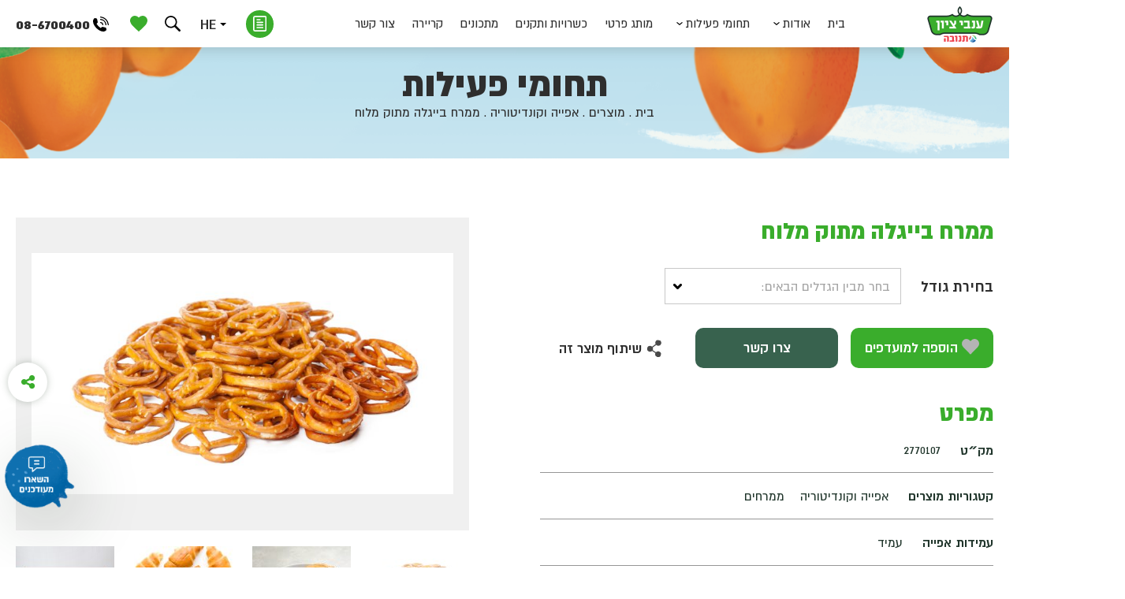

--- FILE ---
content_type: text/html; charset=UTF-8
request_url: https://www.anvei-zion.com/product/%D7%9E%D7%9E%D7%A8%D7%97-%D7%91%D7%99%D7%99%D7%92%D7%9C%D7%94-%D7%9E%D7%AA%D7%95%D7%A7-%D7%9E%D7%9C%D7%95%D7%97-2/
body_size: 11750
content:
<!DOCTYPE html>
<html lang="en">
<head>
	<meta charset="UTF-8">
	<meta name="viewport" content="width=device-width, initial-scale=1.0">
	<link rel='shortcut icon' type='image/x-icon' href='https://www.anvei-zion.com/wp-content/themes/anvey-zion/images/favicon.ico' />

	<link rel="stylesheet" href="https://www.anvei-zion.com/wp-content/themes/anvey-zion/fonts/font-awesome.min.css">
	<script src="https://www.anvei-zion.com/wp-content/themes/anvey-zion/js/jquery-3.2.0.min.js"></script>
	<script src="https://www.anvei-zion.com/wp-content/themes/anvey-zion/js/main.js"></script>
	<script src="https://www.anvei-zion.com/wp-content/themes/anvey-zion/js/wishlist.js"></script>
	<link rel="stylesheet" href="https://www.anvei-zion.com/wp-content/themes/anvey-zion/plugins/swiper/swiper.css">
	<script src="https://www.anvei-zion.com/wp-content/themes/anvey-zion/plugins/swiper/swiper.js"></script> 
	
	<link rel="stylesheet" href="https://www.anvei-zion.com/wp-content/themes/anvey-zion/plugins/fancybox/jquery.fancybox.css">
	<script src="https://www.anvei-zion.com/wp-content/themes/anvey-zion/plugins/fancybox/jquery.fancybox.js"></script> 
	
	<script src="https://www.anvei-zion.com/wp-content/themes/anvey-zion/plugins/scrollreveal/scrollreveal.js"></script> 
	
	<script src="https://www.anvei-zion.com/wp-content/themes/anvey-zion/plugins/mmenu/jquery-simple-mobilemenu.js"></script>
	<link rel="stylesheet" href="https://www.anvei-zion.com/wp-content/themes/anvey-zion/plugins/mmenu/styles/jquery-simple-mobilemenu-slide.css">
	
	<link rel="stylesheet" href="https://www.anvei-zion.com/wp-content/themes/anvey-zion/css/style.css">
	
	<meta name='robots' content='index, follow, max-image-preview:large, max-snippet:-1, max-video-preview:-1' />
	<style>img:is([sizes="auto" i], [sizes^="auto," i]) { contain-intrinsic-size: 3000px 1500px }</style>
	<link rel="alternate" href="https://www.anvei-zion.com/product/%d7%9e%d7%9e%d7%a8%d7%97-%d7%91%d7%99%d7%99%d7%92%d7%9c%d7%94-%d7%9e%d7%aa%d7%95%d7%a7-%d7%9e%d7%9c%d7%95%d7%97-2/" hreflang="he" />
<link rel="alternate" href="https://www.anvei-zion.com/en/product/sweet-and-salty-pretzel-spread-2/" hreflang="en" />

	<!-- This site is optimized with the Yoast SEO plugin v21.5 - https://yoast.com/wordpress/plugins/seo/ -->
	<title>ממרח בייגלה מתוק מלוח - ענבי ציון | פירות מסוכרים | קונפיטורות</title>
	<link rel="canonical" href="https://www.anvei-zion.com/product/ממרח-בייגלה-מתוק-מלוח-2/" />
	<meta property="og:locale" content="he_IL" />
	<meta property="og:locale:alternate" content="en_GB" />
	<meta property="og:type" content="article" />
	<meta property="og:title" content="ממרח בייגלה מתוק מלוח - ענבי ציון | פירות מסוכרים | קונפיטורות" />
	<meta property="og:url" content="https://www.anvei-zion.com/product/ממרח-בייגלה-מתוק-מלוח-2/" />
	<meta property="og:site_name" content="ענבי ציון | פירות מסוכרים | קונפיטורות" />
	<meta property="article:modified_time" content="2023-03-06T06:44:54+00:00" />
	<meta property="og:image" content="https://www.anvei-zion.com/wp-content/uploads/2023/02/glazed-and-salted-pretzels-isolated-on-white-backg-2022-06-28-06-57-02-utc-scaled.jpg" />
	<meta property="og:image:width" content="2560" />
	<meta property="og:image:height" content="1707" />
	<meta property="og:image:type" content="image/jpeg" />
	<meta name="twitter:card" content="summary_large_image" />
	<script type="application/ld+json" class="yoast-schema-graph">{"@context":"https://schema.org","@graph":[{"@type":"WebPage","@id":"https://www.anvei-zion.com/product/%d7%9e%d7%9e%d7%a8%d7%97-%d7%91%d7%99%d7%99%d7%92%d7%9c%d7%94-%d7%9e%d7%aa%d7%95%d7%a7-%d7%9e%d7%9c%d7%95%d7%97-2/","url":"https://www.anvei-zion.com/product/%d7%9e%d7%9e%d7%a8%d7%97-%d7%91%d7%99%d7%99%d7%92%d7%9c%d7%94-%d7%9e%d7%aa%d7%95%d7%a7-%d7%9e%d7%9c%d7%95%d7%97-2/","name":"ממרח בייגלה מתוק מלוח - ענבי ציון | פירות מסוכרים | קונפיטורות","isPartOf":{"@id":"https://www.anvei-zion.com/#website"},"primaryImageOfPage":{"@id":"https://www.anvei-zion.com/product/%d7%9e%d7%9e%d7%a8%d7%97-%d7%91%d7%99%d7%99%d7%92%d7%9c%d7%94-%d7%9e%d7%aa%d7%95%d7%a7-%d7%9e%d7%9c%d7%95%d7%97-2/#primaryimage"},"image":{"@id":"https://www.anvei-zion.com/product/%d7%9e%d7%9e%d7%a8%d7%97-%d7%91%d7%99%d7%99%d7%92%d7%9c%d7%94-%d7%9e%d7%aa%d7%95%d7%a7-%d7%9e%d7%9c%d7%95%d7%97-2/#primaryimage"},"thumbnailUrl":"https://www.anvei-zion.com/wp-content/uploads/2023/02/glazed-and-salted-pretzels-isolated-on-white-backg-2022-06-28-06-57-02-utc-scaled.jpg","datePublished":"2023-02-12T07:50:31+00:00","dateModified":"2023-03-06T06:44:54+00:00","breadcrumb":{"@id":"https://www.anvei-zion.com/product/%d7%9e%d7%9e%d7%a8%d7%97-%d7%91%d7%99%d7%99%d7%92%d7%9c%d7%94-%d7%9e%d7%aa%d7%95%d7%a7-%d7%9e%d7%9c%d7%95%d7%97-2/#breadcrumb"},"inLanguage":"he-IL","potentialAction":[{"@type":"ReadAction","target":["https://www.anvei-zion.com/product/%d7%9e%d7%9e%d7%a8%d7%97-%d7%91%d7%99%d7%99%d7%92%d7%9c%d7%94-%d7%9e%d7%aa%d7%95%d7%a7-%d7%9e%d7%9c%d7%95%d7%97-2/"]}]},{"@type":"ImageObject","inLanguage":"he-IL","@id":"https://www.anvei-zion.com/product/%d7%9e%d7%9e%d7%a8%d7%97-%d7%91%d7%99%d7%99%d7%92%d7%9c%d7%94-%d7%9e%d7%aa%d7%95%d7%a7-%d7%9e%d7%9c%d7%95%d7%97-2/#primaryimage","url":"https://www.anvei-zion.com/wp-content/uploads/2023/02/glazed-and-salted-pretzels-isolated-on-white-backg-2022-06-28-06-57-02-utc-scaled.jpg","contentUrl":"https://www.anvei-zion.com/wp-content/uploads/2023/02/glazed-and-salted-pretzels-isolated-on-white-backg-2022-06-28-06-57-02-utc-scaled.jpg","width":2560,"height":1707,"caption":"glazed and salted pretzels isolated on white background"},{"@type":"BreadcrumbList","@id":"https://www.anvei-zion.com/product/%d7%9e%d7%9e%d7%a8%d7%97-%d7%91%d7%99%d7%99%d7%92%d7%9c%d7%94-%d7%9e%d7%aa%d7%95%d7%a7-%d7%9e%d7%9c%d7%95%d7%97-2/#breadcrumb","itemListElement":[{"@type":"ListItem","position":1,"name":"בית","item":"https://www.anvei-zion.com/"},{"@type":"ListItem","position":2,"name":"מוצרים","item":"https://www.anvei-zion.com/product/"},{"@type":"ListItem","position":3,"name":"אפייה וקונדיטוריה","item":"https://www.anvei-zion.com/product_category/%d7%90%d7%a4%d7%99%d7%99%d7%94-%d7%95%d7%a7%d7%95%d7%a0%d7%93%d7%99%d7%98%d7%95%d7%a8%d7%99%d7%94/"},{"@type":"ListItem","position":4,"name":"ממרח בייגלה מתוק מלוח"}]},{"@type":"WebSite","@id":"https://www.anvei-zion.com/#website","url":"https://www.anvei-zion.com/","name":"ענבי ציון | פירות מסוכרים | קונפיטורות","description":"","potentialAction":[{"@type":"SearchAction","target":{"@type":"EntryPoint","urlTemplate":"https://www.anvei-zion.com/?s={search_term_string}"},"query-input":"required name=search_term_string"}],"inLanguage":"he-IL"}]}</script>
	<!-- / Yoast SEO plugin. -->


<link rel='dns-prefetch' href='//www.anvei-zion.com' />
<link rel="alternate" type="application/rss+xml" title="ענבי ציון | פירות מסוכרים | קונפיטורות &laquo; פיד‏" href="https://www.anvei-zion.com/feed/" />
<link rel="alternate" type="application/rss+xml" title="ענבי ציון | פירות מסוכרים | קונפיטורות &laquo; פיד תגובות‏" href="https://www.anvei-zion.com/comments/feed/" />
<script>
window._wpemojiSettings = {"baseUrl":"https:\/\/s.w.org\/images\/core\/emoji\/16.0.1\/72x72\/","ext":".png","svgUrl":"https:\/\/s.w.org\/images\/core\/emoji\/16.0.1\/svg\/","svgExt":".svg","source":{"concatemoji":"https:\/\/www.anvei-zion.com\/wp-includes\/js\/wp-emoji-release.min.js?ver=6.8.3"}};
/*! This file is auto-generated */
!function(s,n){var o,i,e;function c(e){try{var t={supportTests:e,timestamp:(new Date).valueOf()};sessionStorage.setItem(o,JSON.stringify(t))}catch(e){}}function p(e,t,n){e.clearRect(0,0,e.canvas.width,e.canvas.height),e.fillText(t,0,0);var t=new Uint32Array(e.getImageData(0,0,e.canvas.width,e.canvas.height).data),a=(e.clearRect(0,0,e.canvas.width,e.canvas.height),e.fillText(n,0,0),new Uint32Array(e.getImageData(0,0,e.canvas.width,e.canvas.height).data));return t.every(function(e,t){return e===a[t]})}function u(e,t){e.clearRect(0,0,e.canvas.width,e.canvas.height),e.fillText(t,0,0);for(var n=e.getImageData(16,16,1,1),a=0;a<n.data.length;a++)if(0!==n.data[a])return!1;return!0}function f(e,t,n,a){switch(t){case"flag":return n(e,"\ud83c\udff3\ufe0f\u200d\u26a7\ufe0f","\ud83c\udff3\ufe0f\u200b\u26a7\ufe0f")?!1:!n(e,"\ud83c\udde8\ud83c\uddf6","\ud83c\udde8\u200b\ud83c\uddf6")&&!n(e,"\ud83c\udff4\udb40\udc67\udb40\udc62\udb40\udc65\udb40\udc6e\udb40\udc67\udb40\udc7f","\ud83c\udff4\u200b\udb40\udc67\u200b\udb40\udc62\u200b\udb40\udc65\u200b\udb40\udc6e\u200b\udb40\udc67\u200b\udb40\udc7f");case"emoji":return!a(e,"\ud83e\udedf")}return!1}function g(e,t,n,a){var r="undefined"!=typeof WorkerGlobalScope&&self instanceof WorkerGlobalScope?new OffscreenCanvas(300,150):s.createElement("canvas"),o=r.getContext("2d",{willReadFrequently:!0}),i=(o.textBaseline="top",o.font="600 32px Arial",{});return e.forEach(function(e){i[e]=t(o,e,n,a)}),i}function t(e){var t=s.createElement("script");t.src=e,t.defer=!0,s.head.appendChild(t)}"undefined"!=typeof Promise&&(o="wpEmojiSettingsSupports",i=["flag","emoji"],n.supports={everything:!0,everythingExceptFlag:!0},e=new Promise(function(e){s.addEventListener("DOMContentLoaded",e,{once:!0})}),new Promise(function(t){var n=function(){try{var e=JSON.parse(sessionStorage.getItem(o));if("object"==typeof e&&"number"==typeof e.timestamp&&(new Date).valueOf()<e.timestamp+604800&&"object"==typeof e.supportTests)return e.supportTests}catch(e){}return null}();if(!n){if("undefined"!=typeof Worker&&"undefined"!=typeof OffscreenCanvas&&"undefined"!=typeof URL&&URL.createObjectURL&&"undefined"!=typeof Blob)try{var e="postMessage("+g.toString()+"("+[JSON.stringify(i),f.toString(),p.toString(),u.toString()].join(",")+"));",a=new Blob([e],{type:"text/javascript"}),r=new Worker(URL.createObjectURL(a),{name:"wpTestEmojiSupports"});return void(r.onmessage=function(e){c(n=e.data),r.terminate(),t(n)})}catch(e){}c(n=g(i,f,p,u))}t(n)}).then(function(e){for(var t in e)n.supports[t]=e[t],n.supports.everything=n.supports.everything&&n.supports[t],"flag"!==t&&(n.supports.everythingExceptFlag=n.supports.everythingExceptFlag&&n.supports[t]);n.supports.everythingExceptFlag=n.supports.everythingExceptFlag&&!n.supports.flag,n.DOMReady=!1,n.readyCallback=function(){n.DOMReady=!0}}).then(function(){return e}).then(function(){var e;n.supports.everything||(n.readyCallback(),(e=n.source||{}).concatemoji?t(e.concatemoji):e.wpemoji&&e.twemoji&&(t(e.twemoji),t(e.wpemoji)))}))}((window,document),window._wpemojiSettings);
</script>
<style id='wp-emoji-styles-inline-css'>

	img.wp-smiley, img.emoji {
		display: inline !important;
		border: none !important;
		box-shadow: none !important;
		height: 1em !important;
		width: 1em !important;
		margin: 0 0.07em !important;
		vertical-align: -0.1em !important;
		background: none !important;
		padding: 0 !important;
	}
</style>
<style id='classic-theme-styles-inline-css'>
/*! This file is auto-generated */
.wp-block-button__link{color:#fff;background-color:#32373c;border-radius:9999px;box-shadow:none;text-decoration:none;padding:calc(.667em + 2px) calc(1.333em + 2px);font-size:1.125em}.wp-block-file__button{background:#32373c;color:#fff;text-decoration:none}
</style>
<style id='global-styles-inline-css'>
:root{--wp--preset--aspect-ratio--square: 1;--wp--preset--aspect-ratio--4-3: 4/3;--wp--preset--aspect-ratio--3-4: 3/4;--wp--preset--aspect-ratio--3-2: 3/2;--wp--preset--aspect-ratio--2-3: 2/3;--wp--preset--aspect-ratio--16-9: 16/9;--wp--preset--aspect-ratio--9-16: 9/16;--wp--preset--color--black: #000000;--wp--preset--color--cyan-bluish-gray: #abb8c3;--wp--preset--color--white: #ffffff;--wp--preset--color--pale-pink: #f78da7;--wp--preset--color--vivid-red: #cf2e2e;--wp--preset--color--luminous-vivid-orange: #ff6900;--wp--preset--color--luminous-vivid-amber: #fcb900;--wp--preset--color--light-green-cyan: #7bdcb5;--wp--preset--color--vivid-green-cyan: #00d084;--wp--preset--color--pale-cyan-blue: #8ed1fc;--wp--preset--color--vivid-cyan-blue: #0693e3;--wp--preset--color--vivid-purple: #9b51e0;--wp--preset--gradient--vivid-cyan-blue-to-vivid-purple: linear-gradient(135deg,rgba(6,147,227,1) 0%,rgb(155,81,224) 100%);--wp--preset--gradient--light-green-cyan-to-vivid-green-cyan: linear-gradient(135deg,rgb(122,220,180) 0%,rgb(0,208,130) 100%);--wp--preset--gradient--luminous-vivid-amber-to-luminous-vivid-orange: linear-gradient(135deg,rgba(252,185,0,1) 0%,rgba(255,105,0,1) 100%);--wp--preset--gradient--luminous-vivid-orange-to-vivid-red: linear-gradient(135deg,rgba(255,105,0,1) 0%,rgb(207,46,46) 100%);--wp--preset--gradient--very-light-gray-to-cyan-bluish-gray: linear-gradient(135deg,rgb(238,238,238) 0%,rgb(169,184,195) 100%);--wp--preset--gradient--cool-to-warm-spectrum: linear-gradient(135deg,rgb(74,234,220) 0%,rgb(151,120,209) 20%,rgb(207,42,186) 40%,rgb(238,44,130) 60%,rgb(251,105,98) 80%,rgb(254,248,76) 100%);--wp--preset--gradient--blush-light-purple: linear-gradient(135deg,rgb(255,206,236) 0%,rgb(152,150,240) 100%);--wp--preset--gradient--blush-bordeaux: linear-gradient(135deg,rgb(254,205,165) 0%,rgb(254,45,45) 50%,rgb(107,0,62) 100%);--wp--preset--gradient--luminous-dusk: linear-gradient(135deg,rgb(255,203,112) 0%,rgb(199,81,192) 50%,rgb(65,88,208) 100%);--wp--preset--gradient--pale-ocean: linear-gradient(135deg,rgb(255,245,203) 0%,rgb(182,227,212) 50%,rgb(51,167,181) 100%);--wp--preset--gradient--electric-grass: linear-gradient(135deg,rgb(202,248,128) 0%,rgb(113,206,126) 100%);--wp--preset--gradient--midnight: linear-gradient(135deg,rgb(2,3,129) 0%,rgb(40,116,252) 100%);--wp--preset--font-size--small: 13px;--wp--preset--font-size--medium: 20px;--wp--preset--font-size--large: 36px;--wp--preset--font-size--x-large: 42px;--wp--preset--spacing--20: 0.44rem;--wp--preset--spacing--30: 0.67rem;--wp--preset--spacing--40: 1rem;--wp--preset--spacing--50: 1.5rem;--wp--preset--spacing--60: 2.25rem;--wp--preset--spacing--70: 3.38rem;--wp--preset--spacing--80: 5.06rem;--wp--preset--shadow--natural: 6px 6px 9px rgba(0, 0, 0, 0.2);--wp--preset--shadow--deep: 12px 12px 50px rgba(0, 0, 0, 0.4);--wp--preset--shadow--sharp: 6px 6px 0px rgba(0, 0, 0, 0.2);--wp--preset--shadow--outlined: 6px 6px 0px -3px rgba(255, 255, 255, 1), 6px 6px rgba(0, 0, 0, 1);--wp--preset--shadow--crisp: 6px 6px 0px rgba(0, 0, 0, 1);}:where(.is-layout-flex){gap: 0.5em;}:where(.is-layout-grid){gap: 0.5em;}body .is-layout-flex{display: flex;}.is-layout-flex{flex-wrap: wrap;align-items: center;}.is-layout-flex > :is(*, div){margin: 0;}body .is-layout-grid{display: grid;}.is-layout-grid > :is(*, div){margin: 0;}:where(.wp-block-columns.is-layout-flex){gap: 2em;}:where(.wp-block-columns.is-layout-grid){gap: 2em;}:where(.wp-block-post-template.is-layout-flex){gap: 1.25em;}:where(.wp-block-post-template.is-layout-grid){gap: 1.25em;}.has-black-color{color: var(--wp--preset--color--black) !important;}.has-cyan-bluish-gray-color{color: var(--wp--preset--color--cyan-bluish-gray) !important;}.has-white-color{color: var(--wp--preset--color--white) !important;}.has-pale-pink-color{color: var(--wp--preset--color--pale-pink) !important;}.has-vivid-red-color{color: var(--wp--preset--color--vivid-red) !important;}.has-luminous-vivid-orange-color{color: var(--wp--preset--color--luminous-vivid-orange) !important;}.has-luminous-vivid-amber-color{color: var(--wp--preset--color--luminous-vivid-amber) !important;}.has-light-green-cyan-color{color: var(--wp--preset--color--light-green-cyan) !important;}.has-vivid-green-cyan-color{color: var(--wp--preset--color--vivid-green-cyan) !important;}.has-pale-cyan-blue-color{color: var(--wp--preset--color--pale-cyan-blue) !important;}.has-vivid-cyan-blue-color{color: var(--wp--preset--color--vivid-cyan-blue) !important;}.has-vivid-purple-color{color: var(--wp--preset--color--vivid-purple) !important;}.has-black-background-color{background-color: var(--wp--preset--color--black) !important;}.has-cyan-bluish-gray-background-color{background-color: var(--wp--preset--color--cyan-bluish-gray) !important;}.has-white-background-color{background-color: var(--wp--preset--color--white) !important;}.has-pale-pink-background-color{background-color: var(--wp--preset--color--pale-pink) !important;}.has-vivid-red-background-color{background-color: var(--wp--preset--color--vivid-red) !important;}.has-luminous-vivid-orange-background-color{background-color: var(--wp--preset--color--luminous-vivid-orange) !important;}.has-luminous-vivid-amber-background-color{background-color: var(--wp--preset--color--luminous-vivid-amber) !important;}.has-light-green-cyan-background-color{background-color: var(--wp--preset--color--light-green-cyan) !important;}.has-vivid-green-cyan-background-color{background-color: var(--wp--preset--color--vivid-green-cyan) !important;}.has-pale-cyan-blue-background-color{background-color: var(--wp--preset--color--pale-cyan-blue) !important;}.has-vivid-cyan-blue-background-color{background-color: var(--wp--preset--color--vivid-cyan-blue) !important;}.has-vivid-purple-background-color{background-color: var(--wp--preset--color--vivid-purple) !important;}.has-black-border-color{border-color: var(--wp--preset--color--black) !important;}.has-cyan-bluish-gray-border-color{border-color: var(--wp--preset--color--cyan-bluish-gray) !important;}.has-white-border-color{border-color: var(--wp--preset--color--white) !important;}.has-pale-pink-border-color{border-color: var(--wp--preset--color--pale-pink) !important;}.has-vivid-red-border-color{border-color: var(--wp--preset--color--vivid-red) !important;}.has-luminous-vivid-orange-border-color{border-color: var(--wp--preset--color--luminous-vivid-orange) !important;}.has-luminous-vivid-amber-border-color{border-color: var(--wp--preset--color--luminous-vivid-amber) !important;}.has-light-green-cyan-border-color{border-color: var(--wp--preset--color--light-green-cyan) !important;}.has-vivid-green-cyan-border-color{border-color: var(--wp--preset--color--vivid-green-cyan) !important;}.has-pale-cyan-blue-border-color{border-color: var(--wp--preset--color--pale-cyan-blue) !important;}.has-vivid-cyan-blue-border-color{border-color: var(--wp--preset--color--vivid-cyan-blue) !important;}.has-vivid-purple-border-color{border-color: var(--wp--preset--color--vivid-purple) !important;}.has-vivid-cyan-blue-to-vivid-purple-gradient-background{background: var(--wp--preset--gradient--vivid-cyan-blue-to-vivid-purple) !important;}.has-light-green-cyan-to-vivid-green-cyan-gradient-background{background: var(--wp--preset--gradient--light-green-cyan-to-vivid-green-cyan) !important;}.has-luminous-vivid-amber-to-luminous-vivid-orange-gradient-background{background: var(--wp--preset--gradient--luminous-vivid-amber-to-luminous-vivid-orange) !important;}.has-luminous-vivid-orange-to-vivid-red-gradient-background{background: var(--wp--preset--gradient--luminous-vivid-orange-to-vivid-red) !important;}.has-very-light-gray-to-cyan-bluish-gray-gradient-background{background: var(--wp--preset--gradient--very-light-gray-to-cyan-bluish-gray) !important;}.has-cool-to-warm-spectrum-gradient-background{background: var(--wp--preset--gradient--cool-to-warm-spectrum) !important;}.has-blush-light-purple-gradient-background{background: var(--wp--preset--gradient--blush-light-purple) !important;}.has-blush-bordeaux-gradient-background{background: var(--wp--preset--gradient--blush-bordeaux) !important;}.has-luminous-dusk-gradient-background{background: var(--wp--preset--gradient--luminous-dusk) !important;}.has-pale-ocean-gradient-background{background: var(--wp--preset--gradient--pale-ocean) !important;}.has-electric-grass-gradient-background{background: var(--wp--preset--gradient--electric-grass) !important;}.has-midnight-gradient-background{background: var(--wp--preset--gradient--midnight) !important;}.has-small-font-size{font-size: var(--wp--preset--font-size--small) !important;}.has-medium-font-size{font-size: var(--wp--preset--font-size--medium) !important;}.has-large-font-size{font-size: var(--wp--preset--font-size--large) !important;}.has-x-large-font-size{font-size: var(--wp--preset--font-size--x-large) !important;}
:where(.wp-block-post-template.is-layout-flex){gap: 1.25em;}:where(.wp-block-post-template.is-layout-grid){gap: 1.25em;}
:where(.wp-block-columns.is-layout-flex){gap: 2em;}:where(.wp-block-columns.is-layout-grid){gap: 2em;}
:root :where(.wp-block-pullquote){font-size: 1.5em;line-height: 1.6;}
</style>
<link rel='stylesheet' id='contact-form-7-css' href='https://www.anvei-zion.com/wp-content/plugins/contact-form-7/includes/css/styles.css?ver=5.8.3' media='all' />
<link rel='stylesheet' id='contact-form-7-rtl-css' href='https://www.anvei-zion.com/wp-content/plugins/contact-form-7/includes/css/styles-rtl.css?ver=5.8.3' media='all' />
<link rel='stylesheet' id='anvey_zion-style-rtl-css' href='https://www.anvei-zion.com/wp-content/themes/anvey-zion/style-rtl.css?ver=1.0.0' media='all' />
<link rel="https://api.w.org/" href="https://www.anvei-zion.com/wp-json/" /><link rel="alternate" title="JSON" type="application/json" href="https://www.anvei-zion.com/wp-json/wp/v2/product/1691" /><link rel="EditURI" type="application/rsd+xml" title="RSD" href="https://www.anvei-zion.com/xmlrpc.php?rsd" />
<meta name="generator" content="WordPress 6.8.3" />
<link rel='shortlink' href='https://www.anvei-zion.com/?p=1691' />
<link rel="alternate" title="oEmbed (JSON)" type="application/json+oembed" href="https://www.anvei-zion.com/wp-json/oembed/1.0/embed?url=https%3A%2F%2Fwww.anvei-zion.com%2Fproduct%2F%25d7%259e%25d7%259e%25d7%25a8%25d7%2597-%25d7%2591%25d7%2599%25d7%2599%25d7%2592%25d7%259c%25d7%2594-%25d7%259e%25d7%25aa%25d7%2595%25d7%25a7-%25d7%259e%25d7%259c%25d7%2595%25d7%2597-2%2F" />
<link rel="alternate" title="oEmbed (XML)" type="text/xml+oembed" href="https://www.anvei-zion.com/wp-json/oembed/1.0/embed?url=https%3A%2F%2Fwww.anvei-zion.com%2Fproduct%2F%25d7%259e%25d7%259e%25d7%25a8%25d7%2597-%25d7%2591%25d7%2599%25d7%2599%25d7%2592%25d7%259c%25d7%2594-%25d7%259e%25d7%25aa%25d7%2595%25d7%25a7-%25d7%259e%25d7%259c%25d7%2595%25d7%2597-2%2F&#038;format=xml" />
 
</head>

<body class="rtl wp-singular product-template-default single single-product postid-1691 wp-theme-anvey-zion he">



<header class="inner">
	<div class="header-inner">
		<a class="logo-cont" href="https://www.anvei-zion.com">
			 
			<img src="https://www.anvei-zion.com/wp-content/uploads/2022/06/logo.png" alt="" title="logo">
		</a>

		<div class="menu-cont"><ul id="menu-%d7%aa%d7%a4%d7%a8%d7%99%d7%98-%d7%a8%d7%90%d7%a9%d7%99" class="main-menu"><li id="menu-item-33" class="menu-item menu-item-type-post_type menu-item-object-page current-product-parent menu-item-33"><a href="https://www.anvei-zion.com/%d7%91%d7%99%d7%aa/">בית</a></li>
<li id="menu-item-35" class="menu-item menu-item-type-post_type menu-item-object-page menu-item-has-children menu-item-35"><a href="https://www.anvei-zion.com/%d7%90%d7%95%d7%93%d7%95%d7%aa/">אודות</a>
<ul class="sub-menu">
	<li id="menu-item-437" class="menu-item menu-item-type-custom menu-item-object-custom menu-item-437"><a href="/אודות/#about">אודות החברה</a></li>
	<li id="menu-item-435" class="menu-item menu-item-type-custom menu-item-object-custom menu-item-435"><a href="/אודות/#team">הנהלת החברה</a></li>
	<li id="menu-item-438" class="menu-item menu-item-type-custom menu-item-object-custom menu-item-438"><a href="/אודות/#values">חזון וערכים</a></li>
	<li id="menu-item-439" class="menu-item menu-item-type-custom menu-item-object-custom menu-item-439"><a href="/אודות/#export">ייצוא</a></li>
</ul>
</li>
<li id="menu-item-47" class="menu-item menu-item-type-post_type_archive menu-item-object-product menu-item-has-children menu-item-47"><a href="https://www.anvei-zion.com/product/">תחומי פעילות</a>
<ul class="sub-menu">
	<li id="menu-item-410" class="menu-item menu-item-type-taxonomy menu-item-object-product_category current-product-ancestor current-menu-parent current-product-parent menu-item-410"><a href="https://www.anvei-zion.com/product_category/%d7%90%d7%a4%d7%99%d7%99%d7%94-%d7%95%d7%a7%d7%95%d7%a0%d7%93%d7%99%d7%98%d7%95%d7%a8%d7%99%d7%94/">אפייה וקונדיטוריה</a></li>
	<li id="menu-item-411" class="menu-item menu-item-type-taxonomy menu-item-object-product_category menu-item-411"><a href="https://www.anvei-zion.com/product_category/%d7%9e%d7%a2%d7%95%d7%91%d7%93%d7%99%d7%9d-%d7%9c%d7%92%d7%9c%d7%99%d7%93%d7%94/">מעובדים לגלידה</a></li>
	<li id="menu-item-412" class="menu-item menu-item-type-taxonomy menu-item-object-product_category menu-item-412"><a href="https://www.anvei-zion.com/product_category/%d7%9e%d7%a2%d7%95%d7%91%d7%93%d7%99%d7%9d-%d7%9c%d7%99%d7%95%d7%92%d7%95%d7%a8%d7%98/">מעובדים ליוגורט</a></li>
	<li id="menu-item-413" class="menu-item menu-item-type-taxonomy menu-item-object-product_category menu-item-413"><a href="https://www.anvei-zion.com/product_category/%d7%a9%d7%95%d7%a7-%d7%a7%d7%9e%d7%a2%d7%95%d7%a0%d7%90%d7%99/">שוק קמעונאי</a></li>
</ul>
</li>
<li id="menu-item-38" class="menu-item menu-item-type-post_type menu-item-object-page menu-item-38"><a href="https://www.anvei-zion.com/%d7%9e%d7%95%d7%aa%d7%92-%d7%a4%d7%a8%d7%98%d7%99/">מותג פרטי</a></li>
<li id="menu-item-36" class="menu-item menu-item-type-post_type menu-item-object-page menu-item-36"><a href="https://www.anvei-zion.com/%d7%9b%d7%a9%d7%a8%d7%95%d7%99%d7%95%d7%aa-%d7%95%d7%aa%d7%a7%d7%a0%d7%99%d7%9d/">כשרויות ותקנים</a></li>
<li id="menu-item-45" class="menu-item menu-item-type-post_type_archive menu-item-object-recipe menu-item-45"><a href="https://www.anvei-zion.com/recipe/">מתכונים</a></li>
<li id="menu-item-46" class="menu-item menu-item-type-post_type_archive menu-item-object-job menu-item-46"><a href="https://www.anvei-zion.com/job/">קריירה</a></li>
<li id="menu-item-40" class="menu-item menu-item-type-post_type menu-item-object-page menu-item-40"><a href="https://www.anvei-zion.com/%d7%a6%d7%95%d7%a8-%d7%a7%d7%a9%d7%a8/">צור קשר</a></li>
</ul></div>
		<div class="part-left">
						
			<a target="_blank" class="btn-catalog" title="לצפייה בקטלוג" download href="http://www.anvei-zion.com/catalog2022/index.html">
				<span>לצפייה בקטלוג</span>
				<img src="https://www.anvei-zion.com/wp-content/themes/anvey-zion/images/icons/catalog.svg" alt="">
			</a>
			
			<div class="lang-selector">
				<p class="title">he</p>
				<div class="dropdown">
											<a class="item" href="https://www.anvei-zion.com/product/%d7%9e%d7%9e%d7%a8%d7%97-%d7%91%d7%99%d7%99%d7%92%d7%9c%d7%94-%d7%9e%d7%aa%d7%95%d7%a7-%d7%9e%d7%9c%d7%95%d7%97-2/">he</a>
											<a class="item" href="https://www.anvei-zion.com/en/product/sweet-and-salty-pretzel-spread-2/">en</a>
									</div>
				
				
			</div>
			<div class="icons">
				<a class="icon search" href="https://www.anvei-zion.com/?s">
					<img src="https://www.anvei-zion.com/wp-content/themes/anvey-zion/images/icons/search.svg" alt="">
				</a>
				<a class="icon heart" href="https://www.anvei-zion.com/%d7%9e%d7%95%d7%a2%d7%93%d7%a4%d7%99%d7%9d/">
					<img src="https://www.anvei-zion.com/wp-content/themes/anvey-zion/images/icons/heart.svg" alt="">
				</a>
			</div>
			<a class="tel" href="tel:08-6700400">
				<img src="https://www.anvei-zion.com/wp-content/themes/anvey-zion/images/icons/tel.svg" alt="">
				<span>08-6700400</span>
			</a>
		</div>

		<div class="ham-button"></div>

	</div>
</header>




<a class="f-contact" href="/צור-קשר/">
			 
		<img src="https://www.anvei-zion.com/wp-content/uploads/2023/01/f-contact.png" alt="" title="f-contact" class="desktop">
	</a>

<div class="share">
	<div class="title"><i class="fa fa-share-alt" aria-hidden="true"></i></div>
	<div class="icons">
		<!-- AddToAny BEGIN -->
		<div class="a2a_kit a2a_kit_size_32 a2a_default_style">
			<a class="a2a_button_facebook"></a>
			<a class="a2a_button_twitter"></a>
			<a class="a2a_button_email"></a>
			<a class="a2a_button_whatsapp"></a>
			<a class="a2a_button_telegram"></a>
			<a class="a2a_button_copy_link"></a>
			<a class="a2a_button_print"></a>
		</div>
		<script async src="https://static.addtoany.com/menu/page.js"></script>
		<!-- AddToAny END -->
	</div>
</div>





<section class="top-inner">
	<div class="section-inner">
					<p class="title"><span>תחומי פעילות</span></p>
			</div>
  
	<div class="wrapper-breadcrumbs">
		<div class="breadcrumbs section-inner">
			<span><span><a href="https://www.anvei-zion.com/">בית</a></span> . <span><a href="https://www.anvei-zion.com/product/">מוצרים</a></span> . <span><a href="https://www.anvei-zion.com/product_category/%d7%90%d7%a4%d7%99%d7%99%d7%94-%d7%95%d7%a7%d7%95%d7%a0%d7%93%d7%99%d7%98%d7%95%d7%a8%d7%99%d7%94/">אפייה וקונדיטוריה</a></span> . <span class="breadcrumb_last" aria-current="page">ממרח בייגלה מתוק מלוח</span></span>		</div>
	</div>
</section>
<section class="product">
	<div class="section-inner">
		<div class="parts mobile-cr">
			<div class="part">
				<p class="section-title-smaller desktop">ממרח בייגלה מתוק מלוח</p>
				<div class="content">
										
				</div>
								<div class="prop-selector">
					<p class="title">בחירת גודל</p>
					<select class="prop-select">
						<option value="">בחר מבין הגדלים הבאים:</option>
													<option value="5 ק"ג - מק"ט 2770107" image-id="1490">5 ק"ג - מק"ט 2770107</option>
											</select>
				</div>
				
				<div class="buttons box-product-single" product-id="1691">
					<div class="button like">
						<img src="https://www.anvei-zion.com/wp-content/themes/anvey-zion/images/icons/heart-red.svg" class="red">
						<img src="https://www.anvei-zion.com/wp-content/themes/anvey-zion/images/icons/heart-gray.svg" class="gray">
						<span>הוספה למועדפים</span>
					</div>

					<a class="button contact" href="https://www.anvei-zion.com/%d7%a6%d7%95%d7%a8-%d7%a7%d7%a9%d7%a8/">
						<span>צרו קשר</span>
					</a>

					<div class="button share">
						<img src="https://www.anvei-zion.com/wp-content/themes/anvey-zion/images/icons/share.svg" alt="">
						<span class="share-title">שיתוף מוצר זה</span>

						<div class="icons-wrapper">
							<!-- AddToAny BEGIN -->
							<div class="a2a_kit a2a_kit_size_32 a2a_default_style">
							<a class="a2a_button_facebook"></a>
							<a class="a2a_button_twitter"></a>
							<a class="a2a_button_facebook_messenger"></a>
							<a class="a2a_button_whatsapp"></a>
							<a class="a2a_button_email"></a>
							<a class="a2a_button_telegram"></a>
							</div>
							<script async src="https://static.addtoany.com/menu/page.js"></script>
							<!-- AddToAny END -->
						 </div>
					</div>
				</div>

				<div class="tech">
					<p class="section-title-smaller">מפרט</p>
					<div class="lines">
												<div class="line">
							<p class="title">מק״ט</p>
							<div class="items">
								<div class="item">
									<span>2770107</span>
								</div>
							</div>
						</div>
																		
						<div class="line" slug="product_category">
							<p class="title">קטגוריות מוצרים</p>
							<div class="items">
																<div class="item">
																		<span>אפייה וקונדיטוריה</span>
								</div>
																<div class="item">
																		<span>ממרחים</span>
								</div>
															</div>
						</div>
																		
						<div class="line" slug="baking_durability">
							<p class="title">עמידות אפייה</p>
							<div class="items">
																<div class="item">
																		<span>עמיד</span>
								</div>
															</div>
						</div>
																		
						<div class="line" slug="kashrut">
							<p class="title">כשרויות</p>
							<div class="items">
																<div class="item">
																		<span>בד"צ עד"ח</span>
								</div>
															</div>
						</div>
																		
						<div class="line" slug="product_type">
							<p class="title">סיווג מוצר</p>
							<div class="items">
																<div class="item">
																		<div class="icon">
										 
										<img src="https://www.anvei-zion.com/wp-content/uploads/2022/06/f-icon-16.png" alt="" title="f-icon (16)">
									</div>
																		<span>אפיה חצי חשופה</span>
								</div>
																<div class="item">
																		<div class="icon">
										 
										<img src="https://www.anvei-zion.com/wp-content/uploads/2023/02/גאנש.jpg" alt="" title="גאנש">
									</div>
																		<span>גאנש</span>
								</div>
																<div class="item">
																		<div class="icon">
										 
										<img src="https://www.anvei-zion.com/wp-content/uploads/2022/06/f-icon-17.png" alt="" title="f-icon (17)">
									</div>
																		<span>מאפה שמרים</span>
								</div>
																<div class="item">
																		<div class="icon">
										 
										<img src="https://www.anvei-zion.com/wp-content/uploads/2023/02/עוגות.jpg" alt="" title="עוגות">
									</div>
																		<span>עוגות</span>
								</div>
																<div class="item">
																		<div class="icon">
										 
										<img src="https://www.anvei-zion.com/wp-content/uploads/2023/02/פרלינים.jpg" alt="" title="פרלינים">
									</div>
																		<span>פרלינים</span>
								</div>
																<div class="item">
																		<div class="icon">
										 
										<img src="https://www.anvei-zion.com/wp-content/uploads/2023/01/קוראסון.jpg" alt="" title="קוראסון">
									</div>
																		<span>קוראסון</span>
								</div>
																<div class="item">
																		<div class="icon">
										 
										<img src="https://www.anvei-zion.com/wp-content/uploads/2022/06/f-icon-5.png" alt="" title="f-icon (5)">
									</div>
																		<span>קינוחים</span>
								</div>
																<div class="item">
																		<div class="icon">
										 
										<img src="https://www.anvei-zion.com/wp-content/uploads/2022/10/קראנצ.jpg" alt="" title="קראנצ">
									</div>
																		<span>קראנצים</span>
								</div>
															</div>
						</div>
																		
						<div class="line" slug="milk_or_parve">
							<p class="title">חלבי / פרווה</p>
							<div class="items">
																<div class="item">
																		<span>פרווה</span>
								</div>
															</div>
						</div>
																								
						<div class="line" slug="product_class">
							<p class="title">Class</p>
							<div class="items">
																<div class="item">
																		<span>Premium</span>
								</div>
															</div>
						</div>
																	</div>
				</div>
			</div>
						
			<div class="part">
				<div class="mobile">
					<p class="section-title-smaller">ממרח בייגלה מתוק מלוח</p>
				</div>
								<div class="sliders">
					<div class="swiper-container gallery-top">
						<div class="swiper-wrapper">
															<a class="swiper-slide" image-id="1693" href="https://www.anvei-zion.com/wp-content/uploads/2023/02/glazed-and-salted-pretzels-isolated-on-white-backg-2022-06-28-06-57-02-utc-scaled.jpg" data-fancybox="gallery">
									<img src="https://www.anvei-zion.com/wp-content/uploads/2023/02/glazed-and-salted-pretzels-isolated-on-white-backg-2022-06-28-06-57-02-utc-700x400.jpg" alt="ממרח בייגלה מתוק מלוח" title="ממרח בייגלה מתוק מלוח">
								</a>
															<a class="swiper-slide" image-id="1695" href="https://www.anvei-zion.com/wp-content/uploads/2023/02/smooth-peanut-butter-bread-toast-healthy-traditio-2022-09-14-22-42-14-utc-scaled.jpg" data-fancybox="gallery">
									<img src="https://www.anvei-zion.com/wp-content/uploads/2023/02/smooth-peanut-butter-bread-toast-healthy-traditio-2022-09-14-22-42-14-utc-700x400.jpg" alt="" title="smooth peanut butter bread toast, healthy traditional sandwich">
								</a>
															<a class="swiper-slide" image-id="1617" href="https://www.anvei-zion.com/wp-content/uploads/2023/02/sweet-buttery-croissants-2021-08-26-16-24-55-utc-scaled.jpg" data-fancybox="gallery">
									<img src="https://www.anvei-zion.com/wp-content/uploads/2023/02/sweet-buttery-croissants-2021-08-26-16-24-55-utc-700x400.jpg" alt="" title="Sweet buttery croissants.">
								</a>
															<a class="swiper-slide" image-id="1490" href="https://www.anvei-zion.com/wp-content/uploads/2022/08/דלי-5-קג-פרימיום.jpg" data-fancybox="gallery">
									<img src="https://www.anvei-zion.com/wp-content/uploads/2022/08/דלי-5-קג-פרימיום-600x400.jpg" alt="" title="דלי 5 קג פרימיום">
								</a>
												   </div>
					
					</div>
										<div class="swiper-container gallery-thumbs">
					   <div class="swiper-wrapper">
															<div class="swiper-slide" image-id="1693">
									<img src="https://www.anvei-zion.com/wp-content/uploads/2023/02/glazed-and-salted-pretzels-isolated-on-white-backg-2022-06-28-06-57-02-utc-160x100.jpg" alt="ממרח בייגלה מתוק מלוח" title="ממרח בייגלה מתוק מלוח">
								</div>
															<div class="swiper-slide" image-id="1695">
									<img src="https://www.anvei-zion.com/wp-content/uploads/2023/02/smooth-peanut-butter-bread-toast-healthy-traditio-2022-09-14-22-42-14-utc-160x100.jpg" alt="" title="smooth peanut butter bread toast, healthy traditional sandwich">
								</div>
															<div class="swiper-slide" image-id="1617">
									<img src="https://www.anvei-zion.com/wp-content/uploads/2023/02/sweet-buttery-croissants-2021-08-26-16-24-55-utc-160x100.jpg" alt="" title="Sweet buttery croissants.">
								</div>
															<div class="swiper-slide" image-id="1490">
									<img src="https://www.anvei-zion.com/wp-content/uploads/2022/08/דלי-5-קג-פרימיום-160x100.jpg" alt="" title="דלי 5 קג פרימיום">
								</div>
												   </div>
					</div>
									</div>
							</div>
		</div>
	</div>
</section>


<section class="products-regular">
	<div class="section-inner">
		<p class="section-title centered">מוצרים נוספים שיכולים לעניין אותך</p>
		<div class="boxes">
			<div class="box box-product" product-id="62" >
	<div class="inner">
		<div class="image">
			<img src="https://www.anvei-zion.com/wp-content/uploads/2022/06/chocolate-cream-2021-12-09-07-23-13-utc-300x300.jpg" alt="מלית קרם קקאו" title="מלית קרם קקאו">
			<div class="like">
				<img src="https://www.anvei-zion.com/wp-content/themes/anvey-zion/images/icons/heart-red.svg" class="red">
				<img src="https://www.anvei-zion.com/wp-content/themes/anvey-zion/images/icons/heart-gray.svg" class="gray">
			</div>
		</div>
		<div class="text">
			<div class="part-right">
				<p class="title">מלית קרם קקאו</p>
									<p class="description">אפייה וקונדיטוריה</p>
							</div>
			<a class="arrow" href="https://www.anvei-zion.com/product/%d7%a7%d7%a8%d7%9d-%d7%91%d7%98%d7%a2%d7%9d-%d7%a9%d7%95%d7%a7%d7%95%d7%9c%d7%93-%d7%9c%d7%9c%d7%90-%d7%aa%d7%95%d7%a1%d7%a4%d7%aa-%d7%a1%d7%95%d7%9b%d7%a8/">
				<img src="https://www.anvei-zion.com/wp-content/themes/anvey-zion/images/icons/arrow-left-big.svg" alt="">
			</a>
		</div>
	</div>
</div>
<div class="box box-product" product-id="2177" >
	<div class="inner">
		<div class="image">
			<img src="https://www.anvei-zion.com/wp-content/uploads/2023/04/P4024028-300x300.jpg" alt="קוביות קליפות תפוז מסוכרות - צבע מעורב" title="קוביות קליפות תפוז מסוכרות - צבע מעורב">
			<div class="like">
				<img src="https://www.anvei-zion.com/wp-content/themes/anvey-zion/images/icons/heart-red.svg" class="red">
				<img src="https://www.anvei-zion.com/wp-content/themes/anvey-zion/images/icons/heart-gray.svg" class="gray">
			</div>
		</div>
		<div class="text">
			<div class="part-right">
				<p class="title">קוביות קליפות תפוז מסוכרות - צבע מעורב</p>
									<p class="description">אפייה וקונדיטוריה</p>
							</div>
			<a class="arrow" href="https://www.anvei-zion.com/product/%d7%a7%d7%95%d7%91%d7%99%d7%95%d7%aa-%d7%a7%d7%9c%d7%99%d7%a4%d7%95%d7%aa-%d7%aa%d7%a4%d7%95%d7%96-%d7%a6%d7%91%d7%a2-%d7%9e%d7%a2%d7%95%d7%a8%d7%91/">
				<img src="https://www.anvei-zion.com/wp-content/themes/anvey-zion/images/icons/arrow-left-big.svg" alt="">
			</a>
		</div>
	</div>
</div>
<div class="box box-product" product-id="2173" >
	<div class="inner">
		<div class="image">
			<img src="https://www.anvei-zion.com/wp-content/uploads/2023/04/ץ_¢_¿_ש_¥_-___נ__¿__ץ_ץ___ר_ש___ף___ש____ש_ף__-300x300.jpg" alt="קוביות קליפות תפוז מסוכרות - צבע טבעי" title="קוביות קליפות תפוז מסוכרות - צבע טבעי">
			<div class="like">
				<img src="https://www.anvei-zion.com/wp-content/themes/anvey-zion/images/icons/heart-red.svg" class="red">
				<img src="https://www.anvei-zion.com/wp-content/themes/anvey-zion/images/icons/heart-gray.svg" class="gray">
			</div>
		</div>
		<div class="text">
			<div class="part-right">
				<p class="title">קוביות קליפות תפוז מסוכרות - צבע טבעי</p>
									<p class="description">אפייה וקונדיטוריה</p>
							</div>
			<a class="arrow" href="https://www.anvei-zion.com/product/%d7%a7%d7%95%d7%91%d7%99%d7%95%d7%aa-%d7%a7%d7%9c%d7%99%d7%a4%d7%95%d7%aa-%d7%aa%d7%a4%d7%95%d7%96-%d7%a6%d7%91%d7%a2-%d7%98%d7%91%d7%a2%d7%99/">
				<img src="https://www.anvei-zion.com/wp-content/themes/anvey-zion/images/icons/arrow-left-big.svg" alt="">
			</a>
		</div>
	</div>
</div>
<div class="box box-product" product-id="2154" >
	<div class="inner">
		<div class="image">
			<img src="https://www.anvei-zion.com/wp-content/uploads/2023/04/P4024025-300x300.jpg" alt="רצועות קליפות אשכוליות מסוכרות - צבע טבעי" title="רצועות קליפות אשכוליות מסוכרות - צבע טבעי">
			<div class="like">
				<img src="https://www.anvei-zion.com/wp-content/themes/anvey-zion/images/icons/heart-red.svg" class="red">
				<img src="https://www.anvei-zion.com/wp-content/themes/anvey-zion/images/icons/heart-gray.svg" class="gray">
			</div>
		</div>
		<div class="text">
			<div class="part-right">
				<p class="title">רצועות קליפות אשכוליות מסוכרות - צבע טבעי</p>
									<p class="description">אפייה וקונדיטוריה</p>
							</div>
			<a class="arrow" href="https://www.anvei-zion.com/product/%d7%a8%d7%a6%d7%95%d7%a2%d7%95%d7%aa-%d7%a7%d7%9c%d7%99%d7%a4%d7%95%d7%aa-%d7%90%d7%a9%d7%9b%d7%95%d7%9c%d7%99%d7%95%d7%aa-%d7%9e%d7%a1%d7%95%d7%9b%d7%a8%d7%95%d7%aa-%d7%a6%d7%91%d7%a2-%d7%98%d7%91/">
				<img src="https://www.anvei-zion.com/wp-content/themes/anvey-zion/images/icons/arrow-left-big.svg" alt="">
			</a>
		</div>
	</div>
</div>
		</div>
	</div>
</section>

<script>
	$(document).ready(function ($) {
		var galleryThumbs = new Swiper('.gallery-thumbs', {
			spaceBetween: 25,
			slidesPerView: 4,
			direction: 'horizontal',
			breakpoints: {
				0: {
					slidesPerView: 3,
				},
				950: {
					slidesPerView: 4,
				},
				1200: {
					slidesPerView: 4,
				}
			}
		});
		
		var galleryTop = new Swiper('.gallery-top', {
			spaceBetween: 0,
			slidesPerView: 1,
			direction: 'horizontal',
			thumbs: {
				swiper: galleryThumbs
			},
			breakpoints: {
				0: {
					direction: 'horizontal',
				},
				950: {
					direction: 'horizontal',
				}
			}
		});

		$(".share .share-title").on("click", function(){
			var icons = $(this).closest(".share").find(".icons-wrapper");
			icons.slideToggle();
		});
		
		$("select.prop-select").on("change", function(){
			var option = $("select.prop-select option:selected");
			var imageId = $(option).attr('image-id');
			console.log(imageId);
			
			var slide = $(".gallery-thumbs .swiper-slide[image-id='"+imageId+"']");
			var slide_index = $(".gallery-thumbs .swiper-slide").index(slide);
			if(galleryTop) galleryTop.slideTo(slide_index);
		});
		
		
	});
</script>


<footer class="index">
	<div class="part-top">
		<div class="section-inner">
			<a class="logo" href="https://www.anvei-zion.com">
				 
				<img src="https://www.anvei-zion.com/wp-content/uploads/2022/06/logo.png" alt="" title="logo">
			</a>
			<div class="contacts">
														<a target="_blank" href="https://goo.gl/maps/4NSXub7cvmiQAoxj7" class="item">
						 
						<img src="https://www.anvei-zion.com/wp-content/uploads/2022/06/marker.svg" alt="" title="marker">		
						<span><strong>רחוב</strong> החרש 3 א.ת. דרומי אשקלון</span>
					</a>
																			<a target="_blank" href="tel:08-6700400" class="item">
						 
						<img src="https://www.anvei-zion.com/wp-content/uploads/2022/06/tel.svg" alt="" title="tel">		
						<span><strong>טלפון</strong> 08-6700400</span>
					</a>
																			<a target="_blank" href="mailto:info@anvei-zion.com" class="item">
						 
						<img src="https://www.anvei-zion.com/wp-content/uploads/2022/06/envelope.svg" alt="" title="envelope">		
						<span><strong>מייל</strong> info@anvei-zion.com</span>
					</a>
																			<div class="item">
						 
						<img src="https://www.anvei-zion.com/wp-content/uploads/2022/06/fax.svg" alt="" title="fax">		
						<span><strong>פקס</strong> 08-6700421</span>
					</div>
																			<a target="_blank" href=" #" class="item">
						 
						<img src="https://www.anvei-zion.com/wp-content/uploads/2022/06/f-icon-13.png" alt="" title="f-icon (13)">		
						<span><strong>התמונות באתר זה הן להמחשה בלבד</strong>   </span>
					</a>
												</div>
		</div>
	</div>

	<div class="part-bottom">
		<div class="part-right">
			<p class="copyright">© כל הזכויות שמורות לענבי ציון 2023 </p>
			<p class="credit"><span>עיצוב ובניית אתר ע״י </span>
<a target="_blank" href="https://www.extra.co.il"><img src="https://www.anvei-zion.com/wp-content/themes/anvey-zion/images/logoextra.png" alt="אקסטרה דיגיטל" title="אקסטרה דיגיטל"></a>
				<span>דיגיטל</span></p>
		</div>

		<div class="menu-cont"><ul id="menu-%d7%aa%d7%a4%d7%a8%d7%99%d7%98-footer" class="main-menu"><li id="menu-item-142" class="menu-item menu-item-type-post_type menu-item-object-page menu-item-142"><a href="https://www.anvei-zion.com/%d7%91%d7%99%d7%aa/">בית</a></li>
<li id="menu-item-143" class="menu-item menu-item-type-post_type menu-item-object-page menu-item-143"><a href="https://www.anvei-zion.com/%d7%90%d7%95%d7%93%d7%95%d7%aa/">אודות</a></li>
<li id="menu-item-2387" class="menu-item menu-item-type-post_type menu-item-object-page menu-item-2387"><a href="https://www.anvei-zion.com/product/">תחומי פעילות</a></li>
<li id="menu-item-145" class="menu-item menu-item-type-post_type menu-item-object-page menu-item-145"><a href="https://www.anvei-zion.com/%d7%9e%d7%95%d7%aa%d7%92-%d7%a4%d7%a8%d7%98%d7%99/">מותג פרטי</a></li>
<li id="menu-item-2388" class="menu-item menu-item-type-post_type menu-item-object-page menu-item-2388"><a href="https://www.anvei-zion.com/%d7%9b%d7%a9%d7%a8%d7%95%d7%99%d7%95%d7%aa-%d7%95%d7%aa%d7%a7%d7%a0%d7%99%d7%9d/">כשרויות ותקנים</a></li>
<li id="menu-item-148" class="menu-item menu-item-type-post_type_archive menu-item-object-recipe menu-item-148"><a href="https://www.anvei-zion.com/recipe/">מתכונים</a></li>
<li id="menu-item-2389" class="menu-item menu-item-type-post_type menu-item-object-page menu-item-2389"><a href="https://www.anvei-zion.com/job/">קריירה</a></li>
<li id="menu-item-2473" class="menu-item menu-item-type-post_type menu-item-object-page menu-item-2473"><a href="https://www.anvei-zion.com/accessibility-statement/">הצהרת נגישות</a></li>
<li id="menu-item-146" class="menu-item menu-item-type-post_type menu-item-object-page menu-item-146"><a href="https://www.anvei-zion.com/%d7%a6%d7%95%d7%a8-%d7%a7%d7%a9%d7%a8/">צור קשר</a></li>
</ul></div>		

		<div class="social">
			<p class="title">עקבו אחרינו:</p>
							<a href="https://www.facebook.com/AnveyZionTnuva/" target="_blank">
					 
					<img src="https://www.anvei-zion.com/wp-content/uploads/2022/06/facebook.svg" alt="" title="facebook">
				</a>
							<a href="https://instagram.com/anvey.zion?igshid=NDk5N2NlZjQ=" target="_blank">
					 
					<img src="https://www.anvei-zion.com/wp-content/uploads/2022/06/instagram.svg" alt="" title="instagram">
				</a>
					</div>
	</div>
</footer>

<script type="speculationrules">
{"prefetch":[{"source":"document","where":{"and":[{"href_matches":"\/*"},{"not":{"href_matches":["\/wp-*.php","\/wp-admin\/*","\/wp-content\/uploads\/*","\/wp-content\/*","\/wp-content\/plugins\/*","\/wp-content\/themes\/anvey-zion\/*","\/*\\?(.+)"]}},{"not":{"selector_matches":"a[rel~=\"nofollow\"]"}},{"not":{"selector_matches":".no-prefetch, .no-prefetch a"}}]},"eagerness":"conservative"}]}
</script>
<script src="https://www.anvei-zion.com/wp-content/plugins/contact-form-7/includes/swv/js/index.js?ver=5.8.3" id="swv-js"></script>
<script id="contact-form-7-js-extra">
var wpcf7 = {"api":{"root":"https:\/\/www.anvei-zion.com\/wp-json\/","namespace":"contact-form-7\/v1"}};
</script>
<script src="https://www.anvei-zion.com/wp-content/plugins/contact-form-7/includes/js/index.js?ver=5.8.3" id="contact-form-7-js"></script>
<script src="https://www.anvei-zion.com/wp-content/themes/anvey-zion/js/navigation.js?ver=1.0.0" id="anvey_zion-navigation-js"></script>
</body>
</html>
<script>(function(d){var s = d.createElement("script");s.setAttribute("data-account", "mrbHd46Be8");s.setAttribute("src", "https://cdn.userway.org/widget.js");(d.body || d.head).appendChild(s);})(document)</script><noscript>Please ensure Javascript is enabled for purposes of <a href="https://userway.org">website accessibility</a></noscript>


--- FILE ---
content_type: text/css
request_url: https://www.anvei-zion.com/wp-content/themes/anvey-zion/css/style.css
body_size: 19077
content:
/* Fonts */
@font-face {
  font-family: 'almoni-dl-light';
  src: url("../fonts/almoni-dl-aaa-light.ttf"); }

@font-face {
  font-family: 'almoni-dl-regular';
  src: url("../fonts/almoni-dl-aaa-regular.ttf"); }

@font-face {
  font-family: 'almoni-dl-bold';
  src: url("../fonts/almoni-dl-aaa-bold.ttf"); }

@font-face {
  font-family: 'almoni-dl-black';
  src: url("../fonts/almoni-dl-aaa-black.ttf"); }

@font-face {
  font-family: 'museo-light';
  src: url("../fonts/Museo-300.otf"); }

@font-face {
  font-family: 'museo-regular';
  src: url("../fonts/Museo-500.otf"); }

@font-face {
  font-family: 'museo-bold';
  src: url("../fonts/Museo-700.otf"); }

/* /Fonts */
/* Global */
html {
  margin: 0 !important;
  overflow-x: hidden; }

body {
  position: relative;
  margin: 0;
  padding: 0;
  overflow-x: hidden;
  font-family: 'almoni-dl-regular';
  font-weight: 500;
  font-size: 18px; }

input {
  border: none;
  outline: none; }

a {
  text-decoration: none;
  color: inherit; }

*, *::before, *::after {
  box-sizing: border-box;
  direction: rtl; }

p, h1, h2, h3, h4, h5, h6 {
  margin: 0; }

ul {
  -webkit-padding-start: 0;
  list-style: none;
  margin: 0;
  padding: 0; }

section {
  width: 100%;
  max-width: 1920px;
  margin: auto;
  overflow: hidden;
  position: relative;
  padding: 100px 0; }
  @media only screen and (max-width: 1370px) {
    section {
      padding: 75px 0; } }
  @media only screen and (max-width: 1200px) {
    section {
      padding: 55px 0; } }
  @media only screen and (max-width: 950px) {
    section {
      padding: 35px 0; } }

.section-inner {
  max-width: 1560px;
  padding: 0 20px;
  width: 100%;
  margin: auto;
  position: relative; }
  @media only screen and (max-width: 950px) {
    .section-inner {
      padding: 0 10px; } }

.content {
  font-family: 'almoni-dl-regular';
  font-weight: 500;
  font-size: 18px;
  color: #21362C;
  line-height: 1.3; }
  .content p, .content ul, .content li, .content h1, .content h2, .content h3, .content h4, .content h5, .content img {
    margin-top: 15px; }
  .content h1, .content h2, .content h3, .content h4, .content h5 {
    font-family: 'almoni-dl-black';
    font-weight: 800;
    color: #3AAD2C; }
  .content h2 {
    margin: 20px 0; }
  .content h3 {
    margin: 25px 0; }
  .content ul {
    list-style: disc;
    padding-right: 25px; }
  .content a {
    text-decoration: underline; }
    .content a:hover {
      text-decoration: none; }
  .content img {
    max-width: 100%; }

.centered {
  text-align: center; }

.parts {
  display: flex;
  margin: 0 -45px; }
  .parts.ai-center {
    align-items: center; }
  .parts .part {
    width: 50%;
    padding: 0 45px;
    position: relative; }
    .parts .part .image img {
      max-width: 100%; }
  @media only screen and (max-width: 950px) {
    .parts {
      flex-wrap: wrap; }
      .parts.mobile-cr {
        flex-direction: column-reverse; }
      .parts .part {
        width: 100%; }
        .parts .part:nth-child(2) {
          margin-top: 25px; } }

.section-title {
  font-family: 'almoni-dl-black';
  font-weight: 800;
  font-size: 60px;
  color: #3AAD2C; }
  @media only screen and (max-width: 1370px) {
    .section-title {
      font-size: 50px; } }
  @media only screen and (max-width: 1200px) {
    .section-title {
      font-size: 45px; } }
  @media only screen and (max-width: 950px) {
    .section-title {
      font-size: 40px; } }

.section-title-smaller {
  font-family: 'almoni-dl-black';
  font-weight: 800;
  font-size: 36px;
  color: #3AAD2C; }
  @media only screen and (max-width: 1370px) {
    .section-title-smaller {
      font-size: 32px; } }
  @media only screen and (max-width: 1200px) {
    .section-title-smaller {
      font-size: 30px; } }
  @media only screen and (max-width: 950px) {
    .section-title-smaller {
      font-size: 28px; } }

.section-subtitle {
  font-family: 'almoni-dl-regular';
  font-weight: 500;
  font-size: 18px;
  color: #21362C;
  text-align: center;
  margin-top: 10px; }
  .section-subtitle.right {
    text-align: right; }
  @media only screen and (max-width: 1200px) {
    .section-subtitle {
      font-size: 18px; } }
  @media only screen and (max-width: 950px) {
    .section-subtitle {
      font-size: 18px; } }

.decor {
  position: absolute;
  font-size: 0;
  z-index: 2; }
  .decor img {
    max-width: 100%; }

.button-underline-hover {
  font-family: 'almoni-dl-bold';
  font-weight: 700;
  font-size: 18px;
  color: #21362C;
  display: inline-block;
  position: relative;
  padding: 15px 5px;
  padding-top: 0;
  cursor: pointer;
  transition: 0.5s;
  margin-top: 35px;
  text-decoration: none !important; }
  .button-underline-hover span {
    position: relative;
    z-index: 2; }
  .button-underline-hover.white {
    color: #fff; }
    .button-underline-hover.white:after {
      background-color: #fff; }
    .button-underline-hover.white:hover {
      color: #21362C; }
  .button-underline-hover:after {
    content: "";
    position: absolute;
    display: block;
    bottom: 0;
    left: 0;
    right: 0;
    height: 3px;
    background-color: #3AAD2C;
    transition: 0.5s; }
  .button-underline-hover:hover {
    color: #fff; }
    .button-underline-hover:hover:after {
      height: 45px; }

@-webkit-keyframes bbl {
  0% {
    transform: translateX(-50%) translateY(-50%) scale(1);
    opacity: 0.5; }
  50% {
    transform: translateX(-50%) translateY(-50%) scale(1);
    opacity: 0.5; }
  75% {
    transform: translateX(-50%) translateY(-50%) scale(1.25);
    opacity: 0; }
  76% {
    transform: translateX(-50%) translateY(-50%) scale(0.5);
    opacity: 0; }
  100% {
    transform: translateX(-50%) translateY(-50%) scale(1);
    opacity: 0.5; } }

@keyframes bbl {
  0% {
    transform: translateX(-50%) translateY(-50%) scale(1);
    opacity: 0.5; }
  50% {
    transform: translateX(-50%) translateY(-50%) scale(1);
    opacity: 0.5; }
  75% {
    transform: translateX(-50%) translateY(-50%) scale(1.25);
    opacity: 0; }
  76% {
    transform: translateX(-50%) translateY(-50%) scale(0.5);
    opacity: 0; }
  100% {
    transform: translateX(-50%) translateY(-50%) scale(1);
    opacity: 0.5; } }

.play-btn {
  height: 75px;
  width: 75px;
  display: flex;
  align-items: center;
  justify-content: center;
  background: #fff;
  border-radius: 100%;
  position: absolute;
  top: 50%;
  left: 50%;
  transform: translateX(-50%) translateY(-50%);
  z-index: 2;
  cursor: pointer; }
  .play-btn img {
    position: relative;
    z-index: 2; }
  .play-btn:before {
    content: "";
    background: #fff;
    border-radius: 100%;
    position: absolute;
    top: 50%;
    left: 50%;
    transform: translateX(-50%) translateY(-50%);
    height: 110px;
    width: 110px;
    z-index: 1;
    -webkit-animation: bbl 5s infinite;
            animation: bbl 5s infinite; }

.desktop {
  display: block; }

.mobile {
  display: none; }

@media only screen and (max-width: 950px) {
  .desktop {
    display: none; }
  .mobile {
    display: block; } }

.loading:after {
  display: inline-block;
  font: normal normal normal 14px/1 FontAwesome;
  font-size: inherit;
  text-rendering: auto;
  content: "\f1ce";
  -webkit-animation: fa-spin .75s linear infinite;
          animation: fa-spin .75s linear infinite;
  height: 20px;
  width: 20px;
  line-height: 20px;
  font-size: 20px;
  position: absolute;
  top: 50%;
  left: 50%;
  margin-left: -10px;
  margin-top: -10px;
  color: #227BC9;
  z-index: 2; }

#sm_menu_ham {
  float: left;
  left: auto;
  top: 8px;
  left: 8px;
  right: auto; }
  #sm_menu_ham span {
    background-color: #3AAD2C;
    height: 3px; }

.sm_menu_outer {
  background: #21362C; }
  .sm_menu_outer.slide .mobile_menu .sub-menu {
    background: #21362C;
    height: 800px; }
  .sm_menu_outer .mobile_menu li {
    -o-border-image: linear-gradient(to right, rgba(255, 255, 255, 0) 0%, rgba(255, 255, 255, 0.5) 20%, rgba(255, 255, 255, 0.5) 50%, rgba(255, 255, 255, 0.5) 80%, rgba(255, 255, 255, 0) 100%) 0 0 1 0;
       border-image: linear-gradient(to right, rgba(255, 255, 255, 0) 0%, rgba(255, 255, 255, 0.5) 20%, rgba(255, 255, 255, 0.5) 50%, rgba(255, 255, 255, 0.5) 80%, rgba(255, 255, 255, 0) 100%) 0 0 1 0; }
  .sm_menu_outer .mobile_menu li.hasChild > a, .sm_menu_outer .mobile_menu li.back a {
    background-size: 20px !important; }
  .sm_menu_outer .mobile_menu a {
    font-family: 'almoni-dl-regular';
    font-weight: 500;
    padding: 15px 15px; }
  .sm_menu_outer .mobile_menu .current_page_item > a {
    font-family: 'almoni-dl-bold';
    font-weight: 700; }

.sm_menu_outer.slide .mobile_menu li.hasChild > a {
  background: url(../plugins/mmenu/images/next.png) no-repeat scroll 10px center/5% auto; }

.sm_menu_outer .mobile_menu li.back a {
  padding: 20px 45px 20px 5px;
  background: url(../plugins/mmenu/images/back.png) no-repeat scroll right 15px center/5% auto; }

.sm_menu_outer {
  bottom: 0;
  height: auto;
  top: 45px; }

/* ----------------- Header -------------------- */
header {
  width: 100%;
  margin: auto;
  position: fixed;
  top: 0px;
  z-index: 99;
  transition: 0.5s;
  height: 80px;
  box-shadow: 0px 2px 15px 0px rgba(50, 50, 50, 0); }
  header .header-inner {
    width: 100%;
    max-width: 1860px;
    margin: auto;
    padding: 0 20px;
    direction: rtl;
    display: flex;
    justify-content: space-between;
    align-items: center;
    width: 100%;
    height: 100%; }
    header .header-inner .ham-button, header .header-inner .mobile-menu-cont {
      display: none; }
    header .header-inner .menu-cont {
      margin: 0 30px;
      height: 100%;
      flex-grow: 1; }
      header .header-inner .menu-cont ul.main-menu {
        display: flex;
        justify-content: center;
        height: 100%; }
        header .header-inner .menu-cont ul.main-menu .menu-item-has-children {
          position: relative;
          padding-left: 20px;
          background: url("../images/icons/rdw.svg") no-repeat left 15px center; }
        header .header-inner .menu-cont ul.main-menu > li {
          position: static;
          margin: 0 1%;
          height: 100%; }
          header .header-inner .menu-cont ul.main-menu > li > a {
            position: relative;
            transition: 0.5s;
            font-family: 'almoni-dl-regular';
            font-weight: 500;
            font-size: 20px;
            color: #fff;
            padding: 10px 10px;
            white-space: nowrap;
            display: inline-block;
            height: 100%;
            line-height: 60px; }
            header .header-inner .menu-cont ul.main-menu > li > a:hover {
              color: #3AAD2C !important; }
          header .header-inner .menu-cont ul.main-menu > li.current_page_item > a, header .header-inner .menu-cont ul.main-menu > li.current-menu-item > a {
            font-family: 'almoni-dl-regular';
            font-weight: 500; }
            header .header-inner .menu-cont ul.main-menu > li.current_page_item > a:after, header .header-inner .menu-cont ul.main-menu > li.current-menu-item > a:after {
              content: "";
              display: block;
              position: absolute;
              bottom: 0px;
              left: 5px;
              right: 5px;
              height: 4px;
              background: #3AAD2C; }
          header .header-inner .menu-cont ul.main-menu > li .sub-menu {
            padding: 10px;
            position: absolute;
            left: 50%;
            transform: translateX(-50%);
            top: 100%;
            background-color: #E3F0F6;
            visibility: hidden;
            opacity: 0;
            transition: 0.15s;
            box-shadow: 0px 2px 15px 0px rgba(50, 50, 50, 0.2); }
            header .header-inner .menu-cont ul.main-menu > li .sub-menu:after {
              content: "";
              position: absolute;
              width: 0;
              height: 0;
              top: -10px;
              left: 50%;
              transform: translateX(-50%);
              border-left: 15px solid transparent;
              border-right: 15px solid transparent;
              border-bottom: 10px solid #ECF0F1; }
            header .header-inner .menu-cont ul.main-menu > li .sub-menu li {
              margin: 0;
              border-bottom: 1px solid #FFFFFF; }
              header .header-inner .menu-cont ul.main-menu > li .sub-menu li:last-child {
                border-bottom: none; }
              header .header-inner .menu-cont ul.main-menu > li .sub-menu li.menu-item-has-children {
                background: url("../images/icons/rr.svg") no-repeat left center; }
              header .header-inner .menu-cont ul.main-menu > li .sub-menu li a {
                font-family: 'almoni-dl-regular';
                font-weight: 500;
                font-size: 18px;
                color: #2F2328;
                padding: 8px;
                white-space: nowrap;
                display: inline-block;
                transition: 0.5s;
                line-height: 1; }
                header .header-inner .menu-cont ul.main-menu > li .sub-menu li a:hover {
                  color: #3AAD2C; }
              header .header-inner .menu-cont ul.main-menu > li .sub-menu li .sub-menu {
                left: auto;
                right: 100%;
                top: 0;
                transform: translateX(-10px); }
                header .header-inner .menu-cont ul.main-menu > li .sub-menu li .sub-menu:after {
                  content: none; }
              header .header-inner .menu-cont ul.main-menu > li .sub-menu li:hover > .sub-menu {
                visibility: visible;
                opacity: 1; }
          header .header-inner .menu-cont ul.main-menu > li:hover > .sub-menu {
            visibility: visible;
            opacity: 1; }
    header .header-inner .logo-cont {
      position: relative;
      z-index: 2;
      font-size: 0;
      height: 100%;
      display: flex;
      flex-direction: column;
      justify-content: center;
      align-items: flex-start; }
      header .header-inner .logo-cont img {
        display: block;
        transition: 0.5s;
        max-height: 80%; }
    header .header-inner .part-left {
      display: flex;
      align-items: center;
      justify-content: flex-end;
      white-space: nowrap; }
      header .header-inner .part-left .icons {
        display: flex;
        align-items: center;
        margin: 0 25px; }
        header .header-inner .part-left .icons .icon {
          padding: 5px;
          margin: 0 5px;
          cursor: pointer;
          font-size: 0; }
      header .header-inner .part-left .tel {
        font-family: 'almoni-dl-black';
        font-weight: 800;
        font-size: 24px;
        color: #fff;
        white-space: nowrap; }
        header .header-inner .part-left .tel img, header .header-inner .part-left .tel span {
          transition: 0.5s;
          display: inline-block;
          vertical-align: middle; }
      header .header-inner .part-left .lang-selector {
        font-family: 'almoni-dl-bold';
        font-weight: 700;
        font-size: 20px;
        color: #fff;
        text-transform: uppercase;
        position: relative; }
        header .header-inner .part-left .lang-selector .title {
          padding-right: 13px;
          background: url("../images/icons/tri.svg") no-repeat right center; }
        header .header-inner .part-left .lang-selector .dropdown {
          background-color: #E3F0F6;
          text-align: center;
          padding: 5px;
          color: #000;
          position: absolute;
          left: 50%;
          bottom: 0;
          transform: translateX(-50%) translateY(100%);
          opacity: 0;
          visibility: hidden;
          transition: 0.5s; }
          header .header-inner .part-left .lang-selector .dropdown .item {
            display: block; }
        header .header-inner .part-left .lang-selector:hover .dropdown {
          opacity: 1;
          visibility: visible; }
      header .header-inner .part-left .btn-catalog {
        font-family: 'almoni-dl-black';
        font-weight: 800;
        font-size: 18px;
        color: #fff;
        border-radius: 200px;
        background: #3AAD2C;
        padding: 10px 15px;
        cursor: pointer;
        transition: background 0.5s;
        margin-left: 25px;
        display: inline-block; }
        header .header-inner .part-left .btn-catalog img {
          display: none; }
        header .header-inner .part-left .btn-catalog:hover {
          background: #38624E; }
  header.scrolled, header.inner {
    box-shadow: 0px 2px 15px 0px rgba(50, 50, 50, 0.2);
    background: white; }
    header.scrolled .header-inner .menu-cont ul.main-menu > li.menu-item-has-children, header.inner .header-inner .menu-cont ul.main-menu > li.menu-item-has-children {
      background: url("../images/icons/rd.svg") no-repeat left 15px center; }
    header.scrolled .header-inner .menu-cont ul.main-menu > li > a, header.inner .header-inner .menu-cont ul.main-menu > li > a {
      color: #2E2E2E; }
    header.scrolled .header-inner .part-left .icons .icon.search img, header.inner .header-inner .part-left .icons .icon.search img {
      -webkit-filter: brightness(0);
              filter: brightness(0); }
    header.scrolled .header-inner .part-left .tel, header.inner .header-inner .part-left .tel {
      color: #2E2E2E; }
      header.scrolled .header-inner .part-left .tel img, header.inner .header-inner .part-left .tel img {
        -webkit-filter: brightness(0);
                filter: brightness(0); }
    header.scrolled .header-inner .part-left .lang-selector .title, header.inner .header-inner .part-left .lang-selector .title {
      color: #2E2E2E;
      background: url("../images/icons/tri-dark.svg") no-repeat right center; }
  @media only screen and (max-width: 1700px) {
    header .header-inner .menu-cont {
      margin: 0 20px; }
      header .header-inner .menu-cont ul.main-menu > li {
        margin: 0 0.5%; }
        header .header-inner .menu-cont ul.main-menu > li > a {
          font-size: 18px;
          padding: 10px 7px; }
    header .header-inner .part-left .btn-catalog {
      display: flex;
      align-items: center;
      justify-content: center;
      height: 35px;
      width: 35px; }
      header .header-inner .part-left .btn-catalog span {
        display: none; }
      header .header-inner .part-left .btn-catalog img {
        display: block;
        height: 20px; } }
  @media only screen and (max-width: 1370px) {
    header {
      height: 60px; }
      header .header-inner .menu-cont ul.main-menu > li a {
        font-size: 17px;
        line-height: 40px;
        padding: 10px 7px; }
      header .header-inner .menu-cont ul.main-menu > li .sub-menu li a {
        font-size: 16px; }
      header .header-inner .part-left .icons {
        margin: 0 15px; }
      header .header-inner .part-left .tel {
        font-size: 20px; } }
  @media only screen and (max-width: 1200px) {
    header .header-inner .menu-cont ul.main-menu > li {
      margin: 0 0.25%; }
      header .header-inner .menu-cont ul.main-menu > li a {
        font-size: 16px; }
    header .header-inner .part-left .icons {
      margin: 0 10px; }
    header .header-inner .part-left .tel span {
      display: none; } }
  @media only screen and (max-width: 1040px) {
    header .header-inner .part-left .btn-catalog {
      margin-left: 10px; } }
  @media only screen and (max-width: 950px) {
    header {
      height: 40px; }
      header, header.home {
        background: #fff; }
        header .header-inner, header.home .header-inner {
          padding: 0 10px; }
          header .header-inner .logo-cont img, header.home .header-inner .logo-cont img {
            max-height: 90%; }
          header .header-inner .menu-cont, header.home .header-inner .menu-cont {
            display: none; }
          header .header-inner .ham-button, header.home .header-inner .ham-button {
            display: block; }
          header .header-inner .part-left .icons .icon.search img, header.home .header-inner .part-left .icons .icon.search img {
            -webkit-filter: brightness(0);
                    filter: brightness(0); }
          header .header-inner .part-left .icons .icon, header.home .header-inner .part-left .icons .icon {
            margin: 0 3px; }
          header .header-inner .part-left .tel, header.home .header-inner .part-left .tel {
            color: #2E2E2E; }
            header .header-inner .part-left .tel img, header.home .header-inner .part-left .tel img {
              -webkit-filter: brightness(0);
                      filter: brightness(0); }
          header .header-inner .part-left .lang-selector .title, header.home .header-inner .part-left .lang-selector .title {
            color: #2E2E2E;
            background: url("../images/icons/tri-dark.svg") no-repeat right center; } }

/* ----------------- /Header -------------------- */
.f-contact {
  position: fixed;
  bottom: 75px;
  left: 10px;
  z-index: 10;
  -webkit-filter: drop-shadow(10px 20px 40px rgba(16, 42, 15, 0.2));
          filter: drop-shadow(10px 20px 40px rgba(16, 42, 15, 0.2)); }
  @media only screen and (max-width: 1370px) {
    .f-contact {
      left: 5px; }
      .f-contact img {
        width: 90px; } }
  @media only screen and (max-width: 950px) {
    .f-contact {
      bottom: 5px; }
      .f-contact img {
        width: 50px; } }

.share {
  position: fixed;
  left: 10px;
  bottom: 210px;
  z-index: 10; }
  .share .title {
    font-size: 20px;
    cursor: pointer;
    -webkit-filter: drop-shadow(0px 0px 5px rgba(16, 42, 15, 0.25));
            filter: drop-shadow(0px 0px 5px rgba(16, 42, 15, 0.25));
    width: 50px;
    height: 50px;
    background: #fff;
    border-radius: 100%;
    color: #3AAD2C;
    display: flex;
    align-items: center;
    justify-content: center; }
  .share .icons {
    position: absolute;
    left: 4px;
    bottom: 55px;
    display: none; }
    .share .icons .a2a_kit {
      display: flex;
      flex-direction: column; }
    .share .icons a {
      display: inline-block;
      float: none;
      margin: 3px; }
  @media only screen and (max-width: 950px) {
    .share {
      bottom: 60px; }
      .share .title {
        width: 40px;
        height: 40px; }
      .share .icons {
        left: 0px;
        bottom: 45px; } }

/* ---------------------- Section top-index ---------------------- */
section.top-index {
  padding: 0;
  height: 872px; }
  section.top-index .bg {
    position: relative;
    height: 100%;
    display: flex;
    align-items: center;
    justify-content: center; }
    section.top-index .bg img {
      height: 100%; }
    section.top-index .bg video {
      width: 100%;
      height: 100%;
      -o-object-fit: cover;
         object-fit: cover; }
    section.top-index .bg:after {
      content: "";
      position: absolute;
      display: block;
      top: 0;
      left: 0;
      right: 0;
      bottom: 0;
      background: linear-gradient(rgba(18, 25, 18, 0.89) 0%, rgba(133, 147, 152, 0) 100%); }
  section.top-index .section-inner {
    position: absolute;
    top: 50%;
    left: 50px;
    right: 50px;
    transform: translateY(-50%);
    display: inline-block;
    width: auto; }
  section.top-index .text {
    color: #fff; }
    section.top-index .text .line-1 {
      font-family: 'almoni-dl-black';
      font-weight: 800;
      font-size: 84px;
      line-height: 0.9; }
    section.top-index .text .line-2 {
      font-family: 'almoni-dl-bold';
      font-weight: 700;
      font-size: 30px;
      margin-top: 20px; }
  section.top-index .buttons {
    display: flex;
    justify-content: flex-start;
    margin: 0 -25px;
    margin-top: 45px; }
    section.top-index .buttons .button {
      margin: 0 25px; }
  @media only screen and (max-width: 1370px) {
    section.top-index {
      height: 700px; } }
  @media only screen and (max-width: 1200px) {
    section.top-index {
      height: 550px; }
      section.top-index .text .line-1 {
        font-size: 70px; }
      section.top-index .text .line-2 {
        font-size: 25px; } }
  @media only screen and (max-width: 950px) {
    section.top-index {
      height: 550px; }
      section.top-index .wave img {
        height: 25px; }
      section.top-index .section-inner {
        top: 60px;
        transform: none;
        left: 30px;
        right: 30px; }
      section.top-index .text .line-1 {
        font-size: 50px; }
      section.top-index .text .line-2 {
        font-size: 20px; }
      section.top-index .video {
        height: 150px; } }

/* --------------------- /Section top-index ---------------------- */
.wave {
  position: absolute;
  bottom: 0;
  left: 0;
  right: 0;
  z-index: 2;
  font-size: 0;
  display: flex;
  align-items: center;
  justify-content: center; }

/* ---------------------- Section about ---------------------- */
section.about {
  background: #fff url("../images/index/bg-about.png") no-repeat center bottom; }
  section.about .logo {
    margin-bottom: 15px; }
    section.about .logo img {
      max-width: 100%; }
  section.about .boxes.videos {
    display: flex;
    flex-wrap: wrap;
    justify-content: center;
    font-size: 0;
    margin: -18px; }
    section.about .boxes.videos .box {
      width: 50%;
      margin: 0;
      padding: 18px;
      display: block; }
      section.about .boxes.videos .box:first-child {
        margin-top: 80px; }
      section.about .boxes.videos .box.full {
        width: 100%;
        margin-top: 0; }
        section.about .boxes.videos .box.full .inner {
          height: auto; }
          section.about .boxes.videos .box.full .inner > img {
            width: 100%; }
      section.about .boxes.videos .box.video .inner:after {
        content: "";
        position: absolute;
        display: block;
        top: 0;
        left: 0;
        bottom: 0;
        right: 0;
        background-color: #000;
        opacity: 0.43; }
      section.about .boxes.videos .box .inner {
        overflow: hidden;
        position: relative;
        display: flex;
        align-items: center;
        justify-content: center;
        position: relative;
        border-radius: 22px;
        box-shadow: 0px 2px 18px rgba(0, 0, 0, 0.17); }
        section.about .boxes.videos .box .inner img {
          max-height: 100%; }
  section.about .boxes.advantages {
    display: flex;
    flex-wrap: wrap;
    font-size: 0;
    margin: -35px;
    margin-top: 120px; }
    section.about .boxes.advantages .box {
      flex: 1 0;
      margin: 0;
      padding: 35px;
      display: block;
      position: relative; }
      section.about .boxes.advantages .box .icon {
        height: 75px; }
        section.about .boxes.advantages .box .icon img {
          max-height: 100%; }
      section.about .boxes.advantages .box .text {
        margin-top: 20px; }
        section.about .boxes.advantages .box .text .title {
          font-family: 'almoni-dl-black';
          font-weight: 800;
          font-size: 24px;
          color: #21362C; }
        section.about .boxes.advantages .box .text .description {
          font-family: 'almoni-dl-regular';
          font-weight: 500;
          font-size: 18px;
          color: #21362C;
          margin-top: 20px; }
  @media only screen and (max-width: 1370px) {
    section.about .boxes.videos {
      margin: -13px; }
      section.about .boxes.videos .box {
        padding: 13px; }
        section.about .boxes.videos .box .inner {
          height: 350px; }
    section.about .boxes.advantages {
      margin-top: 75px; } }
  @media only screen and (max-width: 950px) {
    section.about .logo, section.about .section-title {
      text-align: center; }
    section.about .boxes.videos {
      margin: -13px; }
      section.about .boxes.videos .box {
        padding: 13px; }
        section.about .boxes.videos .box:first-child {
          margin-top: 40px; }
        section.about .boxes.videos .box .inner {
          height: 250px; }
    section.about .boxes.advantages {
      margin: -20px -10px;
      margin-top: 55px; }
      section.about .boxes.advantages .box {
        flex: 1 50%;
        padding: 20px 10px;
        text-align: center; }
        section.about .boxes.advantages .box .icon {
          height: 45px; }
        section.about .boxes.advantages .box .text {
          margin-top: 10px; }
          section.about .boxes.advantages .box .text .title {
            font-size: 22px; }
          section.about .boxes.advantages .box .text .description {
            margin-top: 15px; } }

/* --------------------- /Section about ---------------------- */
/* ---------------------- Section services ---------------------- */
section.services {
  overflow: visible;
  z-index: 2;
  position: relative; }
  section.services .decor.top {
    left: 0;
    top: -110px;
    width: 15%;
    text-align: left; }
  section.services .decor.bottom {
    right: -20px;
    bottom: -130px;
    width: 21%;
    text-align: right; }
  @media only screen and (max-width: 950px) {
    section.services .decor.top {
      top: -35px; }
    section.services .decor.bottom {
      right: -10px;
      bottom: -35px;
      width: 23%; } }
  section.services .boxes {
    display: flex;
    flex-wrap: wrap;
    justify-content: center;
    margin: -20px;
    margin-top: 60px; }
    section.services .boxes .box {
      width: 25%;
      margin: 0;
      padding: 20px; }
  @media only screen and (max-width: 1370px) {
    section.services .boxes {
      margin-top: 45px; } }
  @media only screen and (max-width: 1200px) {
    section.services .boxes {
      margin-top: 45px; }
      section.services .boxes .box {
        width: 50%;
        max-width: 350px; } }
  @media only screen and (max-width: 950px) {
    section.services .boxes {
      margin-top: 35px; }
      section.services .boxes .box {
        width: 100%;
        max-width: 450px; } }

/* --------------------- /Section services ---------------------- */
.box-category .inner {
  height: 525px;
  position: relative;
  border-radius: 20px;
  overflow: hidden; }
  .box-category .inner .image {
    display: flex;
    align-items: center;
    justify-content: center;
    height: 100%; }
    .box-category .inner .image img {
      height: 100%; }

.box-category .part-title {
  padding: 25px 35px;
  background: #21362C;
  position: absolute;
  z-index: 1;
  left: 0;
  right: 0;
  top: 0; }

.box-category .title {
  font-family: 'almoni-dl-black';
  font-weight: 800;
  font-size: 36px;
  color: #fff; }

.box-category .subtitle {
  font-family: 'almoni-dl-black';
  font-weight: 800;
  font-size: 18px;
  color: #fff;
  margin-top: 20px; }

.box-category:hover .hover {
  opacity: 1;
  visibility: visible; }
  .box-category:hover .hover .items {
    top: 0; }

.box-category .hover {
  position: absolute;
  top: 0;
  left: 0;
  right: 0;
  bottom: 0;
  padding: 25px 35px;
  background: #3AAD2C;
  z-index: 2;
  transition: 0.5s;
  opacity: 0;
  visibility: hidden; }
  .box-category .hover .items {
    margin-top: 25px;
    transition: top 0.5s;
    position: relative;
    top: 20px; }
    .box-category .hover .items .item {
      display: block;
      font-family: 'almoni-dl-regular';
      font-weight: 500;
      font-size: 18px;
      color: #fff;
      margin-top: 8px; }
      .box-category .hover .items .item span, .box-category .hover .items .item img {
        display: inline-block;
        vertical-align: middle; }
      .box-category .hover .items .item img {
        position: relative;
        left: 0;
        opacity: 0;
        transition: 0.5s; }
      .box-category .hover .items .item:hover img {
        left: -3px;
        opacity: 1; }

@media only screen and (max-width: 1370px) {
  .box-category .inner {
    height: 425px; }
  .box-category .part-title {
    padding: 20px 25px; }
  .box-category .title {
    font-size: 32px; }
  .box-category .subtitle {
    margin-top: 10px; }
  .box-category .hover {
    padding: 20px 25px; } }

@media only screen and (max-width: 950px) {
  .box-category .inner {
    height: 350px; }
    .box-category .inner .image img {
      height: auto; } }

/* ---------------------- Section products ---------------------- */
section.products {
  background: #EDEDED url("../images/index/leafs.png") no-repeat center center; }
  section.products .slider-products {
    margin-top: 70px; }
  @media only screen and (max-width: 1370px) {
    section.products .slider-products {
      margin-top: 45px; } }

/* --------------------- /Section products ---------------------- */
.box-product {
  max-width: 380px; }
  .box-product .inner {
    border-radius: 20px;
    overflow: hidden;
    display: flex;
    flex-direction: column;
    height: 100%;
    box-shadow: 0px 2px 20px rgba(0, 0, 0, 0.17);
    text-align: right; }
  .box-product .image {
    height: 305px;
    overflow: hidden;
    display: flex;
    align-items: center;
    justify-content: center;
    position: relative; }
    .box-product .image img {
      width: 100%; }
  .box-product .like {
    height: 45px;
    width: 45px;
    background: #fff;
    position: absolute;
    display: flex;
    align-items: center;
    justify-content: center;
    top: 15px;
    left: 15px;
    border-radius: 100%;
    cursor: pointer; }
    .box-product .like .red {
      display: none; }
    .box-product .like .gray {
      display: block; }
    .box-product .like.liked .red {
      display: block; }
    .box-product .like.liked .gray {
      display: none; }
    .box-product .like.loading .red {
      display: none; }
    .box-product .like.loading .gray {
      display: none; }
    .box-product .like img {
      width: 22px; }
    .box-product .like.loading img {
      display: none; }
  .box-product .text {
    flex-grow: 1;
    padding: 25px;
    background: #fff;
    display: flex;
    justify-content: space-between; }
    .box-product .text .part-right {
      padding-left: 20px; }
    .box-product .text .arrow {
      height: 45px;
      width: 45px;
      flex-shrink: 0;
      border-radius: 10px;
      background: #38624E;
      display: flex;
      align-items: center;
      justify-content: center;
      cursor: pointer;
      transition: background 0.5s; }
      .box-product .text .arrow:hover {
        background: #3AAD2C; }
    .box-product .text .title {
      font-family: 'almoni-dl-black';
      font-weight: 800;
      font-size: 24px;
      color: #21362C; }
    .box-product .text .description {
      font-family: 'almoni-dl-regular';
      font-weight: 500;
      font-size: 17px;
      color: #38624E;
      margin-top: 10px; }
  @media only screen and (max-width: 1370px) {
    .box-product .image {
      height: 250px; }
    .box-product .text {
      padding: 20px; }
      .box-product .text .title {
        font-size: 22px; } }
  @media only screen and (max-width: 950px) {
    .box-product .image {
      height: 230px; }
    .box-product .text {
      padding: 15px; }
      .box-product .text .title {
        font-size: 20px; }
      .box-product .text .part-right {
        padding-left: 10px; }
      .box-product .text .arrow {
        height: 35px;
        width: 35px; }
    .box-product .like {
      height: 35px;
      width: 35px;
      top: 10px;
      left: 10px; }
      .box-product .like img {
        width: 18px; } }

.swiper-container.with-arrows {
  padding: 20px 75px;
  max-width: 1670px;
  margin: auto; }
  .swiper-container.with-arrows .swiper-slide {
    opacity: 0;
    transition: opacity 250ms, transform 500ms;
    outline: none;
    height: auto;
    text-align: center; }
    .swiper-container.with-arrows .swiper-slide .box-product {
      height: 100%; }
    .swiper-container.with-arrows .swiper-slide.swiper-slide-visible {
      opacity: 1;
      transition: opacity 0ms, transform 500ms; }
  @media only screen and (max-width: 950px) {
    .swiper-container.with-arrows {
      padding: 20px 35px; } }

.swiper-container .swiper-arrow {
  width: 45px; }
  .swiper-container .swiper-arrow img {
    max-width: 90%; }
  .swiper-container .swiper-arrow:after {
    content: ""; }
  .swiper-container .swiper-arrow.swiper-button-next {
    left: 0; }
  .swiper-container .swiper-arrow.swiper-button-prev {
    right: 0; }

.swiper-container .swiper-pagination-bullets {
  width: auto;
  bottom: 0px;
  width: 100%; }
  .swiper-container .swiper-pagination-bullets .swiper-pagination-bullet {
    height: 15px;
    width: 15px;
    border: 1px solid #2771B8;
    margin: 0 10px;
    outline: none;
    background: #fff;
    opacity: 1;
    transition: 0.5s; }
    .swiper-container .swiper-pagination-bullets .swiper-pagination-bullet.swiper-pagination-bullet-active {
      background: #2771B8; }

@media only screen and (max-width: 950px) {
  .swiper-container .swiper-arrow {
    width: 25px; }
    .swiper-container .swiper-arrow img {
      max-width: 90%; }
    .swiper-container .swiper-arrow.swiper-button-next {
      left: 3px; }
    .swiper-container .swiper-arrow.swiper-button-prev {
      right: 3px; } }

/* ---------------------- Section recipes ---------------------- */
section.recipes {
  overflow: visible; }
  section.recipes.index {
    background: #fff url("../images/index/bg-about.png") no-repeat center bottom; }
  section.recipes.more {
    background-color: #E6F2F7; }
  section.recipes .decor.top {
    left: -30px;
    top: -150px;
    width: 21%;
    text-align: left; }
  @media only screen and (max-width: 950px) {
    section.recipes .decor.top {
      width: 35%; } }
  section.recipes .boxes {
    display: flex;
    flex-wrap: wrap;
    justify-content: center;
    margin: -15px;
    margin-top: 55px; }
    section.recipes .boxes .box {
      width: 25%;
      margin: 0;
      padding: 15px; }
  @media only screen and (max-width: 1370px) {
    section.recipes .boxes {
      margin-top: 35px; } }
  @media only screen and (max-width: 950px) {
    section.recipes .boxes {
      margin-top: 35px; }
      section.recipes .boxes .box {
        width: 100%;
        max-width: 380px; } }

/* --------------------- /Section recipes ---------------------- */
.logos-slider-container {
  display: flex;
  align-items: center;
  margin-top: 120px; }
  .logos-slider-container .section-title {
    padding-left: 40px; }
  .logos-slider-container .swiper-slide {
    display: flex;
    align-items: center;
    justify-content: center;
    cursor: pointer; }
    .logos-slider-container .swiper-slide img {
      max-width: 100%;
      max-height: 100px;
      transition: 0.5s;
      -webkit-filter: grayscale(1);
              filter: grayscale(1); }
    .logos-slider-container .swiper-slide:hover img {
      -webkit-filter: grayscale(0);
              filter: grayscale(0); }
  @media only screen and (max-width: 1370px) {
    .logos-slider-container {
      margin-top: 75px; } }
  @media only screen and (max-width: 950px) {
    .logos-slider-container {
      display: block; } }

.box-recipe {
  cursor: pointer; }
  .box-recipe:hover .button {
    background: #3AAD2C; }
  .box-recipe .inner {
    display: flex;
    flex-direction: column;
    border-radius: 25px;
    border: 1px solid #D3D3D3;
    overflow: hidden;
    height: 100%; }
  .box-recipe .image {
    display: flex;
    align-items: center;
    justify-content: center;
    height: 280px;
    flex-shrink: 0;
    overflow: hidden; }
    .box-recipe .image img {
      height: 100%; }
  .box-recipe .text {
    flex-grow: 1;
    padding: 20px;
    background: #fff;
    text-align: center; }
    .box-recipe .text .title {
      font-family: 'almoni-dl-black';
      font-weight: 800;
      font-size: 24px;
      color: #3AAD2C; }
    .box-recipe .text .description {
      font-family: 'almoni-dl-regular';
      font-weight: 500;
      font-size: 18px;
      color: #21362C;
      margin-top: 8px; }
  .box-recipe .button {
    font-family: 'almoni-dl-bold';
    font-weight: 700;
    font-size: 18px;
    color: #fff;
    background: #38624E;
    padding: 20px;
    text-align: center;
    transition: background 0.5s; }
  @media only screen and (max-width: 1370px) {
    .box-recipe .image {
      height: 220px; } }
  @media only screen and (max-width: 950px) {
    .box-recipe .text {
      padding: 15px; }
      .box-recipe .text .title {
        font-size: 22px; } }

/* ---------------------- footer ---------------------- */
footer {
  max-width: 1920px;
  margin: auto; }
  footer.index .part-top {
    background-color: #E6F2F7; }
  footer .part-top {
    text-align: center;
    background: transparent url("../images/index/bg-footer.png") no-repeat center top;
    background-size: 100% auto;
    padding-bottom: 25px; }
    footer .part-top .contacts {
      margin-top: 100px;
      display: flex;
      justify-content: space-between;
      align-items: center; }
      footer .part-top .contacts .item {
        white-space: nowrap;
        font-family: 'almoni-dl-bold';
        font-weight: 700;
        font-size: 24px;
        color: #fff;
        margin: 0 20px; }
        footer .part-top .contacts .item strong {
          font-family: 'almoni-dl-black';
          font-weight: 800; }
        footer .part-top .contacts .item span, footer .part-top .contacts .item img {
          display: inline-block;
          vertical-align: middle; }
        footer .part-top .contacts .item img {
          margin-left: 3px; }
  footer .part-bottom {
    display: flex;
    padding: 20px 50px;
    justify-content: space-between;
    align-items: center; }
    footer .part-bottom .part-right {
      font-family: 'almoni-dl-regular';
      font-weight: 500;
      font-size: 18px;
      color: #5d615f; }
      footer .part-bottom .part-right .credit {
        margin-top: 10px; }
    footer .part-bottom .social {
      display: flex;
      align-items: center;
      margin: -8px; }
      footer .part-bottom .social .title {
        font-family: 'almoni-dl-bold';
        font-weight: 700;
        font-size: 18px;
        color: #5d615f;
        margin: 8px; }
      footer .part-bottom .social a {
        margin: 8px; }
  footer .menu-cont {
    margin: 0 30px;
    height: 100%;
    flex-grow: 1; }
    footer .menu-cont ul.main-menu {
      display: flex;
      justify-content: center;
      height: 100%; }
      footer .menu-cont ul.main-menu > li {
        position: static;
        margin: 0 1%; }
        footer .menu-cont ul.main-menu > li > a {
          position: relative;
          transition: 0.5s;
          font-family: 'almoni-dl-bold';
          font-weight: 700;
          font-size: 20px;
          color: #5d615f;
          white-space: nowrap;
          display: inline-block;
          height: 100%; }
          footer .menu-cont ul.main-menu > li > a:hover {
            color: #3AAD2C !important; }
  @media only screen and (max-width: 1370px) {
    footer .part-top {
      background-size: 110% auto; }
      footer .part-top .contacts {
        margin-top: 75px; }
        footer .part-top .contacts .item {
          font-size: 22px; }
          footer .part-top .contacts .item img {
            max-height: 20px;
            max-width: 20px; }
    footer .part-bottom {
      padding: 15px 25px; }
      footer .part-bottom .menu-cont {
        margin: 0 20px; }
        footer .part-bottom .menu-cont ul.main-menu > li {
          margin: 0 1%; }
          footer .part-bottom .menu-cont ul.main-menu > li > a {
            font-size: 18px; } }
  @media only screen and (max-width: 1200px) {
    footer .part-top {
      background-size: auto auto; }
      footer .part-top .contacts {
        display: inline-block;
        margin: auto;
        margin-top: 35px; }
        footer .part-top .contacts .item {
          margin: 10px 0px;
          font-size: 18px;
          display: block;
          text-align: right; }
          footer .part-top .contacts .item img {
            max-height: 20px;
            max-width: 20px; }
    footer .part-bottom {
      flex-direction: column-reverse; }
      footer .part-bottom .menu-cont {
        margin: 20px 0; } }
  @media only screen and (max-width: 950px) {
    footer .part-bottom .menu-cont ul.main-menu {
      display: block;
      text-align: center; }
      footer .part-bottom .menu-cont ul.main-menu > li {
        margin: 5px 0; } }

/* --------------------- /footer ---------------------- */
.search-form-wrapper {
  position: relative;
  text-align: center;
  display: inline-block;
  margin: auto; }
  .search-form-wrapper input {
    padding: 14px 20px;
    border: 1px solid #3AAD2C;
    border-radius: 200px;
    color: #2E2E2E;
    min-width: 300px;
    font-family: 'almoni-dl-regular';
    font-weight: 500;
    font-size: 18px;
    padding-left: 25px;
    background: #fff url("../images/icons/search-dark.svg") no-repeat;
    background-position: left 10px center; }
    .search-form-wrapper input::-webkit-input-placeholder {
      /* WebKit browsers */
      color: #2E2E2E; }
    .search-form-wrapper input:-moz-placeholder {
      /* Mozilla Firefox 4 to 18 */
      color: #2E2E2E; }
    .search-form-wrapper input::-moz-placeholder {
      /* Mozilla Firefox 19+ */
      color: #2E2E2E; }
    .search-form-wrapper input:-ms-input-placeholder {
      /* Internet Explorer 10+ */
      color: #2E2E2E; }
  .search-form-wrapper .transparent-button {
    position: absolute;
    top: 0;
    bottom: 0;
    left: 0;
    width: 45px;
    cursor: pointer; }

.content.search-results {
  text-align: right; }

/* ---------------------- Section top-inner ---------------------- */
section.top-inner {
  padding-bottom: 60px;
  padding-top: 110px;
  color: #fff;
  background: url("../images/inner/bg-top.png") no-repeat center bottom;
  text-align: center;
  position: relative;
  z-index: 10; }
  section.top-inner .section-inner {
    z-index: 2; }
  section.top-inner .title {
    font-family: 'almoni-dl-black';
    font-weight: 800;
    font-size: 60px;
    color: #2E2E2E; }
  section.top-inner .breadcrumbs {
    font-family: 'almoni-dl-regular';
    font-weight: 500;
    font-size: 18px;
    color: #2E2E2E; }
  @media only screen and (max-width: 1370px) {
    section.top-inner {
      padding-bottom: 50px;
      padding-top: 80px; }
      section.top-inner .title {
        font-size: 50px; } }
  @media only screen and (max-width: 1200px) {
    section.top-inner {
      padding-bottom: 30px;
      padding-top: 70px; }
      section.top-inner .title {
        font-size: 45px; } }
  @media only screen and (max-width: 950px) {
    section.top-inner {
      padding-bottom: 25px;
      padding-top: 55px; }
      section.top-inner .title {
        font-size: 40px; }
      section.top-inner .breadcrumbs {
        font-size: 16px; } }

/* --------------------- /Section top-inner ---------------------- */
/* ---------------------- Section team ---------------------- */
section.team .decor.top {
  left: -30px;
  top: -150px;
  width: 21%;
  text-align: left; }

@media only screen and (max-width: 950px) {
  section.team .decor.top {
    top: -60px; } }

section.team .boxes {
  display: flex;
  flex-wrap: wrap;
  font-size: 0;
  margin: -25px;
  margin-top: 65px; }
  section.team .boxes .box {
    width: 50%;
    margin: 0;
    padding: 25px;
    display: block;
    position: relative; }
    section.team .boxes .box .inner {
      max-width: 430px;
      margin: auto; }
    section.team .boxes .box .image {
      display: flex;
      align-items: center;
      justify-content: center;
      height: 380px;
      overflow: hidden; }
      section.team .boxes .box .image img {
        height: 100%; }
    section.team .boxes .box .text {
      padding: 30px 0; }
      section.team .boxes .box .text .name {
        font-family: 'almoni-dl-black';
        font-weight: 800;
        font-size: 36px;
        color: #3AAD2C; }

@media only screen and (max-width: 1370px) {
  section.team .boxes {
    margin-top: 45px; }
    section.team .boxes .box .image {
      height: 340px; }
    section.team .boxes .box .text {
      padding: 20px 0; }
      section.team .boxes .box .text .name {
        font-size: 30px; } }

@media only screen and (max-width: 950px) {
  section.team .boxes {
    margin-top: 25px; }
    section.team .boxes .box {
      width: 100%; }
      section.team .boxes .box .image {
        height: 300px; }
      section.team .boxes .box .text {
        padding: 20px 0; }
        section.team .boxes .box .text .name {
          font-size: 25px; } }

/* ---------------------- /Section team ---------------------- */
/* ---------------------- Section category ---------------------- */
section.category .grid-category {
  display: flex; }
  section.category .grid-category .sidebar {
    width: 22.5%;
    flex-shrink: 0;
    margin-left: 55px; }
  section.category .grid-category .main {
    flex-grow: 1; }

section.category .boxes {
  display: flex;
  justify-content: center;
  flex-wrap: wrap;
  font-size: 0;
  margin: -25px -35px; }
  section.category .boxes .box {
    padding: 25px 35px;
    width: 33.33%; }

section.category .container-slide {
  background: #fff;
  height: 100%;
  position: relative; }
  section.category .container-slide .title-main {
    font-family: 'almoni-dl-bold';
    font-weight: 700;
    font-size: 26px;
    color: #fff;
    background: #3AAD2C;
    padding: 20px;
    position: relative; }
    section.category .container-slide .title-main .button-close-filters {
      position: absolute;
      left: 5px;
      top: 10px;
      display: none;
      cursor: pointer; }
  section.category .container-slide .message {
    display: flex;
    align-items: center;
    font-family: 'almoni-dl-regular';
    font-weight: 500;
    font-size: 16px;
    color: #2E2E2E;
    margin-top: 30px; }
    section.category .container-slide .message .text {
      padding-right: 10px; }

section.category .category-filters {
  margin-top: 15px; }
  section.category .category-filters .parameters-selector {
    padding: 25px 0;
    padding-bottom: 30px;
    border-bottom: 7px solid #3AAD2C; }
    section.category .category-filters .parameters-selector.active .title:after {
      transform: rotate(0deg); }
    section.category .category-filters .parameters-selector .title {
      font-family: 'almoni-dl-bold';
      font-weight: 700;
      font-size: 21px;
      color: #2E2E2E;
      position: relative;
      cursor: pointer; }
      section.category .category-filters .parameters-selector .title:after {
        content: "";
        position: absolute;
        display: block;
        top: 7px;
        left: 7px;
        width: 11px;
        height: 7px;
        transform: rotate(180deg);
        transition: 0.5s;
        background: url("../images/icons/arrow-f.svg"); }
    section.category .category-filters .parameters-selector .items {
      padding-top: 20px;
      display: none; }
      section.category .category-filters .parameters-selector .items .wrapper-icons {
        display: flex;
        flex-wrap: wrap;
        margin: -15px;
        margin-top: 15px; }
        section.category .category-filters .parameters-selector .items .wrapper-icons .item {
          margin: 15px;
          text-align: center; }
          section.category .category-filters .parameters-selector .items .wrapper-icons .item .icon {
            height: 45px; }
            section.category .category-filters .parameters-selector .items .wrapper-icons .item .icon img {
              max-height: 100%; }
      section.category .category-filters .parameters-selector .items .item {
        font-family: 'almoni-dl-regular';
        font-weight: 500;
        font-size: 18px;
        color: #2E2E2E;
        margin-top: 10px;
        position: relative;
        cursor: pointer; }
        section.category .category-filters .parameters-selector .items .item span {
          position: relative;
          padding-right: 20px; }
        section.category .category-filters .parameters-selector .items .item span:before {
          content: "";
          position: absolute;
          display: block;
          top: 4px;
          right: 0;
          height: 12px;
          width: 12px;
          border: 1px solid #C5C5C5;
          background: #F9F9FC; }
        section.category .category-filters .parameters-selector .items .item span:after {
          content: "";
          position: absolute;
          display: block;
          top: 7px;
          right: 3px;
          height: 6px;
          width: 6px;
          background: #3AAD2C;
          opacity: 0;
          transform: scale(0.5);
          transition: 0.25s; }
        section.category .category-filters .parameters-selector .items .item.active span:after {
          opacity: 1;
          transform: scale(1); }

@media only screen and (max-width: 1370px) {
  section.category .boxes {
    margin: -15px -15px; }
    section.category .boxes .box {
      padding: 15px 15px; } }

@media only screen and (max-width: 950px) {
  section.category .grid-category {
    flex-wrap: wrap; }
    section.category .grid-category .sidebar {
      width: 100%;
      margin-left: 0px; }
  section.category .boxes {
    margin-top: 15px; }
    section.category .boxes .box {
      width: 100%; }
  section.category .container-slide {
    height: auto;
    position: fixed;
    z-index: 99;
    top: 55px;
    bottom: 0px;
    width: 250px;
    padding: 0 10px;
    overflow-y: scroll;
    box-shadow: -3px 3px 10px rgba(0, 0, 0, 0.16);
    right: -300px;
    transition: 0.5s; }
    section.category .container-slide.open {
      right: 0; }
    section.category .container-slide .title-main {
      margin: 0 -10px;
      font-size: 22px;
      padding: 10px; }
      section.category .container-slide .title-main .button-close-filters {
        display: block; }
    section.category .container-slide .category-filters {
      margin-top: 0; }
      section.category .container-slide .category-filters .parameters-selector {
        padding: 15px 0; }
        section.category .container-slide .category-filters .parameters-selector .title {
          font-size: 20px;
          padding-bottom: 5px; }
        section.category .container-slide .category-filters .parameters-selector .items {
          padding-top: 0; }
          section.category .container-slide .category-filters .parameters-selector .items .wrapper-icons .item .icon {
            height: 30px;
            margin-bottom: 3px; }
          section.category .container-slide .category-filters .parameters-selector .items .item {
            font-size: 16px;
            margin-top: 8px;
            position: relative;
            cursor: pointer; }
            section.category .container-slide .category-filters .parameters-selector .items .item:before {
              top: 2px; } }

/* --------------------- /Section category ---------------------- */
.button-open-filters {
  position: absolute;
  width: 38px;
  height: 45px;
  border-radius: 10px 0px 0px 10px;
  background: #3AAD2C;
  right: 0;
  top: 90px;
  position: fixed;
  z-index: 99;
  box-shadow: -3px 3px 10px rgba(0, 0, 0, 0.16);
  display: none;
  cursor: pointer; }
  @media only screen and (max-width: 950px) {
    .button-open-filters {
      display: flex;
      align-items: center;
      justify-content: center; } }

.pagination {
  margin-top: 55px;
  text-align: center;
  font-family: 'almoni-dl-regular';
  font-weight: 500;
  font-size: 18px;
  color: #283582; }
  .pagination a, .pagination span {
    display: inline-block;
    margin: 0 3px; }
  .pagination .current {
    font-family: 'almoni-dl-bold';
    font-weight: 700; }
  .pagination .prev, .pagination .next {
    color: #3AAD2C; }

.no-products {
  font-family: 'almoni-dl-regular';
  font-weight: 500;
  font-size: 18px;
  color: #000;
  margin-top: 35px; }

.big-loader {
  position: fixed;
  top: 0;
  left: 0;
  right: 0;
  bottom: 0;
  background: rgba(0, 0, 0, 0.5);
  z-index: 999;
  display: none; }
  .big-loader:after {
    color: #fff;
    width: 50px;
    height: 50px;
    font-size: 50px;
    line-height: 50px; }

/* ---------------------- Section product ---------------------- */
section.product .prop-selector {
  margin-top: 30px;
  display: flex;
  align-items: center; }
  section.product .prop-selector .title {
    font-family: 'almoni-dl-bold';
    font-weight: 700;
    font-size: 21px;
    color: #2E2E2E; }
  section.product .prop-selector select {
    font-family: 'almoni-dl-regular';
    font-weight: 500;
    font-size: 18px;
    color: #A5A5A5;
    border: 1px solid #C8C8C8;
    padding: 13px;
    max-width: 300px;
    flex-grow: 1;
    margin-right: 25px;
    -webkit-appearance: none;
       -moz-appearance: none;
            appearance: none;
    background: url("../images/icons/ar-select.svg") no-repeat left 10px center;
    outline: none; }

section.product .buttons {
  margin: 0 -11px;
  margin-top: 30px;
  display: flex; }
  section.product .buttons .button {
    font-family: 'almoni-dl-bold';
    font-weight: 700;
    font-size: 21px;
    color: #fff;
    border-radius: 10px;
    white-space: nowrap;
    padding: 15px;
    flex: 1 0;
    text-align: center;
    margin: 0 11px;
    display: block;
    position: relative;
    cursor: pointer; }
    section.product .buttons .button img, section.product .buttons .button span {
      display: inline-block;
      vertical-align: middle; }
    section.product .buttons .button.like {
      background: #3AAD2C; }
    section.product .buttons .button.contact {
      background: #38624E; }
    section.product .buttons .button.share {
      background: #fff;
      color: #2E2E2E;
      position: relative;
      bottom: auto;
      left: auto;
      right: auto;
      top: auto; }
  section.product .buttons .like .red {
    display: none; }
  section.product .buttons .like .gray {
    display: inline-block; }
  section.product .buttons .like.liked .red {
    display: inline-block; }
  section.product .buttons .like.liked .gray {
    display: none; }
  section.product .buttons .like.loading .red {
    display: none; }
  section.product .buttons .like.loading .gray {
    display: none; }
  section.product .buttons .like img {
    width: 22px; }
  section.product .buttons .like.loading img {
    display: none; }

section.product .icons-wrapper {
  display: none;
  position: absolute;
  top: 100%;
  left: 50%;
  transform: translateX(-50%); }
  section.product .icons-wrapper a {
    display: block;
    float: none;
    height: 36px; }
    section.product .icons-wrapper a span {
      display: inline-block;
      margin-top: 5px; }

section.product .tech {
  margin-top: 40px; }
  section.product .tech .lines .line {
    display: flex;
    align-items: center;
    padding: 10px 0;
    border-bottom: 1px solid #979797; }
    section.product .tech .lines .line .items {
      display: flex;
      align-items: center;
      flex-wrap: wrap; }
    section.product .tech .lines .line:last-child {
      border-bottom: none; }
    section.product .tech .lines .line .title {
      font-family: 'almoni-dl-bold';
      font-weight: 700;
      font-size: 18px;
      color: #21362C;
      margin-left: 15px;
      flex-shrink: 0; }
    section.product .tech .lines .line .item {
      font-family: 'almoni-dl-regular';
      font-weight: 500;
      font-size: 18px;
      color: #21362C;
      display: block;
      margin: 10px;
      text-align: center; }
      section.product .tech .lines .line .item img, section.product .tech .lines .line .item .icon {
        display: block; }
      section.product .tech .lines .line .item .icon {
        text-align: center;
        height: 25px;
        margin-bottom: 3px; }
        section.product .tech .lines .line .item .icon img {
          max-height: 100%;
          margin: auto; }

section.product .sliders .swiper-container {
  margin-right: 0; }

section.product .sliders .gallery-top {
  background: #F0F0F0; }
  section.product .sliders .gallery-top .swiper-slide {
    padding: 20px;
    height: auto;
    display: flex;
    align-items: center;
    justify-content: center; }
    section.product .sliders .gallery-top .swiper-slide img {
      max-width: 100%; }

section.product .sliders .gallery-thumbs {
  margin-top: 20px; }
  section.product .sliders .gallery-thumbs .swiper-slide {
    cursor: pointer;
    transition: opacity 0.5s;
    background: #F0F0F0;
    height: 100px;
    display: flex;
    align-items: center;
    justify-content: center;
    overflow: hidden; }
    section.product .sliders .gallery-thumbs .swiper-slide img {
      max-height: 100%; }
    section.product .sliders .gallery-thumbs .swiper-slide.swiper-slide-thumb-active {
      opacity: 0.5; }

@media only screen and (max-width: 1370px) {
  section.product .buttons {
    margin: 0 -8px;
    margin-top: 30px; }
    section.product .buttons .button {
      font-size: 19px;
      padding: 13px;
      margin: 0 8px; } }

@media only screen and (max-width: 950px) {
  section.product .prop-selector .title {
    font-size: 18px; }
  section.product .buttons {
    flex-wrap: wrap; }
    section.product .buttons .button {
      margin: 8px; }
  section.product .tech {
    margin-top: 30px; }
    section.product .tech .lines .line {
      flex-wrap: wrap; }
      section.product .tech .lines .line .title {
        width: 100%; }
      section.product .tech .lines .line .items {
        margin-top: 10px; }
  section.product .sliders {
    margin: auto;
    margin-top: 25px;
    max-width: 500px; } }

/* ---------------------- /Section product ---------------------- */
/* ---------------------- Section products-regular ---------------------- */
section.products-regular {
  background-color: #E6F2F7; }
  section.products-regular .boxes {
    display: flex;
    flex-wrap: wrap;
    justify-content: center;
    font-size: 0;
    margin: -30px;
    margin-top: 45px; }
    section.products-regular .boxes .box {
      width: 25%;
      padding: 30px; }
  @media only screen and (max-width: 1370px) {
    section.products-regular .boxes .box {
      width: 50%; } }
  @media only screen and (max-width: 950px) {
    section.products-regular .boxes {
      margin: -15px;
      margin-top: 25px; }
      section.products-regular .boxes .box {
        width: 100%;
        padding: 15px; } }

/* --------------------- /Section products-regular ---------------------- */
/* ---------------------- Section blog ---------------------- */
section.blog.more {
  background-color: #E6F2F7; }

section.blog .boxes {
  display: flex;
  flex-wrap: wrap;
  justify-content: center;
  margin: -40px;
  margin-top: 35px; }
  section.blog .boxes .box {
    width: 33.33%;
    margin: 0;
    padding: 40px; }

@media only screen and (max-width: 1370px) {
  section.blog .boxes {
    margin: -30px;
    margin-top: 35px; }
    section.blog .boxes .box {
      padding: 30px; } }

@media only screen and (max-width: 1200px) {
  section.blog .boxes {
    margin: -20px;
    margin-top: 35px; }
    section.blog .boxes .box {
      padding: 20px; } }

@media only screen and (max-width: 1200px) {
  section.blog .boxes {
    margin: -20px;
    margin-top: 35px; }
    section.blog .boxes .box {
      width: 100%;
      padding: 20px; } }

/* --------------------- /Section blog ---------------------- */
.box-post {
  cursor: pointer; }
  .box-post .inner {
    display: flex;
    flex-direction: column;
    align-items: center;
    overflow: hidden;
    height: 100%; }
  .box-post .image {
    display: flex;
    align-items: center;
    justify-content: center;
    height: 280px;
    border-radius: 25px;
    flex-shrink: 0;
    overflow: hidden; }
    .box-post .image img {
      width: 100%; }
  .box-post .text {
    flex-grow: 1;
    padding: 20px;
    text-align: center; }
    .box-post .text .title {
      font-family: 'almoni-dl-black';
      font-weight: 800;
      font-size: 24px;
      color: #3AAD2C; }
    .box-post .text .description {
      font-family: 'almoni-dl-regular';
      font-weight: 500;
      font-size: 18px;
      color: #21362C;
      margin-top: 8px; }
  .box-post .button {
    margin-top: 20px; }
  @media only screen and (max-width: 1370px) {
    .box-post .image {
      height: 220px; } }
  @media only screen and (max-width: 950px) {
    .box-post .text {
      padding: 15px; }
      .box-post .text .title {
        font-size: 22px; } }

/* ---------------------- Section post ---------------------- */
section.post.ltr {
  direction: ltr; }
  section.post.ltr * {
    direction: ltr; }

section.post .img-main {
  width: 50%;
  float: left;
  margin-right: 50px;
  margin-bottom: 50px; }
  section.post .img-main.mobile {
    display: none; }
  section.post .img-main img {
    width: 100%;
    margin-top: 0; }

section.post.recipe .content ul li {
  list-style: none;
  position: relative;
  cursor: pointer; }
  section.post.recipe .content ul li:before {
    content: "";
    display: block;
    position: absolute;
    right: -26px;
    top: 3px;
    width: 16px;
    height: 16px;
    border: 1px solid #3AAD2C;
    border-radius: 100%;
    transition: background-color 0.5s; }
  section.post.recipe .content ul li.active:before {
    background: #3AAD2C url("../images/icons/vi-w.svg") no-repeat center; }

@media only screen and (max-width: 950px) {
  section.post .img-main {
    float: none;
    width: 100%;
    margin-right: 0;
    margin-bottom: 0;
    margin-top: 20px;
    display: none; }
    section.post .img-main.mobile {
      display: block; } }

/* --------------------- /Section post ---------------------- */
/* ---------------------- Section brand ---------------------- */
section.brand {
  background: #e6e8e3 url("../images/inner/bg-brand.png") no-repeat; }
  section.brand .image img {
    mix-blend-mode: darken; }

/* --------------------- /Section brand ---------------------- */
/* ---------------------- Section idea ---------------------- */
section.idea .items {
  margin: auto;
  margin-top: 55px;
  max-width: 770px; }
  section.idea .items .item {
    cursor: pointer;
    display: flex;
    align-items: flex-end;
    margin-top: 30px;
    position: relative; }
    section.idea .items .item:before {
      content: "";
      display: block;
      position: absolute;
      width: 3px;
      bottom: -15px;
      top: -15px;
      background: #1A3B48;
      right: 36px;
      z-index: 1;
      transition: 0.5s; }
    section.idea .items .item:first-child {
      align-items: flex-start; }
      section.idea .items .item:first-child:before {
        top: 0; }
      section.idea .items .item:first-child .wrapper:before {
        bottom: auto;
        top: 30px; }
    section.idea .items .item:last-child:before {
      bottom: 0; }
    section.idea .items .item.active:before {
      background: #3AAD2C; }
    section.idea .items .item.active .wrapper {
      border-color: #3AAD2C; }
      section.idea .items .item.active .wrapper:before {
        border-color: #3AAD2C; }
      section.idea .items .item.active .wrapper .title:after {
        transform: rotate(0deg); }
    section.idea .items .item.active .number {
      background: #3AAD2C; }
    section.idea .items .item .number {
      display: flex;
      align-items: center;
      justify-content: center;
      font-family: 'almoni-dl-bold';
      font-weight: 700;
      font-size: 31px;
      color: #fff;
      background: #16292C;
      height: 75px;
      width: 75px;
      border-radius: 100%;
      flex-shrink: 0;
      transition: 0.5s;
      position: relative;
      z-index: 2; }
    section.idea .items .item .wrapper {
      margin-right: 50px;
      padding: 30px;
      background: #fff;
      border: 2px solid rgba(214, 214, 214, 0.2);
      -webkit-filter: drop-shadow(0px 2px 30px #e8e8f6);
              filter: drop-shadow(0px 2px 30px #e8e8f6);
      border-radius: 10px;
      transition: 0.5s;
      position: relative;
      z-index: 2; }
      section.idea .items .item .wrapper:before {
        content: "";
        display: block;
        height: 20px;
        width: 20px;
        right: -1px;
        bottom: 23px;
        background: #fff;
        position: absolute;
        transform: translateX(50%) rotate(45deg);
        z-index: 1;
        border-top: 2px solid rgba(214, 214, 214, 0.2);
        border-right: 2px solid rgba(214, 214, 214, 0.2);
        transition: 0.5s; }
      section.idea .items .item .wrapper .title {
        font-family: 'almoni-dl-bold';
        font-weight: 700;
        font-size: 18px;
        color: #21362C;
        position: relative;
        padding-left: 30px; }
        section.idea .items .item .wrapper .title strong {
          font-family: 'almoni-dl-black';
          font-weight: 800;
          font-size: 24px;
          color: #3AAD2C; }
        section.idea .items .item .wrapper .title:after {
          content: "";
          position: absolute;
          display: block;
          top: 7px;
          left: 7px;
          width: 11px;
          height: 7px;
          transform: rotate(180deg);
          transition: 0.5s;
          background: url("../images/icons/arrow-f.svg"); }
      section.idea .items .item .wrapper .text {
        margin-top: 20px;
        font-family: 'almoni-dl-regular';
        font-weight: 500;
        font-size: 18px;
        color: #21362C; }
        section.idea .items .item .wrapper .text.text-hidden {
          display: none; }

@media only screen and (max-width: 950px) {
  section.idea .items {
    margin: auto;
    margin-top: 45px; }
    section.idea .items .item:first-child .wrapper:before {
      bottom: auto;
      top: 14px; }
    section.idea .items .item:before {
      right: 21px; }
    section.idea .items .item .number {
      font-size: 22px;
      height: 45px;
      width: 45px; }
    section.idea .items .item .wrapper {
      margin-right: 20px;
      padding: 15px; }
      section.idea .items .item .wrapper:before {
        height: 13px;
        width: 13px;
        right: -1px;
        bottom: 14px; }
      section.idea .items .item .wrapper .title {
        font-size: 17px;
        padding-left: 25px; }
        section.idea .items .item .wrapper .title strong {
          font-size: 22px; }
        section.idea .items .item .wrapper .title:after {
          left: 5px; }
      section.idea .items .item .wrapper .text {
        margin-top: 15px;
        font-family: 'almoni-dl-regular';
        font-weight: 500;
        font-size: 17px; } }

/* --------------------- /Section idea ---------------------- */
.wrapper-form {
  border-radius: 40px;
  background: #fff;
  box-shadow: 5px 10px 25px rgba(113, 113, 113, 0.2);
  padding: 50px; }
  .wrapper-form .wpcf7 {
    margin-top: 35px; }
  @media only screen and (max-width: 950px) {
    .wrapper-form {
      padding: 25px; }
      .wrapper-form .wpcf7 {
        margin-top: 15px; } }

/* ----------------- wpcf7-------------------- */
.wpcf7 {
  margin: auto;
  text-align: center;
  margin-top: 35px; }
  .wpcf7 input[type="url"], .wpcf7 input[type="email"], .wpcf7 input[type="tel"] {
    direction: rtl; }
  .wpcf7 input, .wpcf7 select, .wpcf7 textarea {
    font-family: 'almoni-dl-regular';
    font-weight: 500;
    font-size: 18px;
    border: none;
    color: #16292C;
    border-bottom: 2px solid #16292C;
    background: none;
    outline: none;
    padding: 10px 0;
    width: 100%;
    direction: rtl; }
    .wpcf7 input::-webkit-input-placeholder, .wpcf7 select::-webkit-input-placeholder, .wpcf7 textarea::-webkit-input-placeholder {
      /* WebKit browsers */
      color: #16292C; }
    .wpcf7 input:-moz-placeholder, .wpcf7 select:-moz-placeholder, .wpcf7 textarea:-moz-placeholder {
      /* Mozilla Firefox 4 to 18 */
      color: #16292C; }
    .wpcf7 input::-moz-placeholder, .wpcf7 select::-moz-placeholder, .wpcf7 textarea::-moz-placeholder {
      /* Mozilla Firefox 19+ */
      color: #16292C; }
    .wpcf7 input:-ms-input-placeholder, .wpcf7 select:-ms-input-placeholder, .wpcf7 textarea:-ms-input-placeholder {
      /* Internet Explorer 10+ */
      color: #16292C; }
  .wpcf7 textarea {
    border: 2px solid #000;
    border-radius: 15px;
    padding: 10px;
    height: 130px;
    margin-top: 20px; }
  .wpcf7 form {
    display: flex;
    flex-wrap: wrap;
    margin: 0 -20px;
    justify-content: center; }
  .wpcf7 .wpcf7-form-control-wrap {
    display: block;
    position: relative;
    margin-top: 30px;
    width: 100%;
    padding: 0 20px; }
    .wpcf7 .wpcf7-form-control-wrap:nth-child(2), .wpcf7 .wpcf7-form-control-wrap:nth-child(3) {
      width: 50%; }
      @media only screen and (max-width: 950px) {
        .wpcf7 .wpcf7-form-control-wrap:nth-child(2), .wpcf7 .wpcf7-form-control-wrap:nth-child(3) {
          width: 100%; } }
  .wpcf7 input[type="submit"] {
    font-family: 'almoni-dl-bold';
    font-weight: 700;
    font-size: 21px;
    color: #fff;
    background-color: #3AAD2C;
    border-radius: 10px;
    padding: 20px 25px;
    border: none;
    text-align: center;
    transition: 0.5s;
    display: inline-block;
    cursor: pointer;
    margin: 20px;
    margin-top: 45px;
    max-width: 250px; }
    .wpcf7 input[type="submit"]:hover {
      background-color: #38624E; }
  .wpcf7 input[type="file"] {
    border: none;
    padding: 0; }
  .wpcf7 .wrapper-file {
    text-align: right;
    font-family: 'almoni-dl-bold';
    font-weight: 700;
    font-size: 18px;
    color: var(--main-dark-color);
    padding: 15px 20px;
    display: flex;
    width: 100%;
    margin-top: 20px;
    flex-wrap: wrap;
    align-items: center; }
    .wpcf7 .wrapper-file .wpcf7-form-control-wrap {
      width: auto;
      margin: 10px; }
  .wpcf7 span[role="alert"] {
    font-family: 'almoni-dl-regular';
    font-weight: 500;
    font-size: 14px;
    color: #F5A12D;
    position: absolute;
    left: 0;
    bottom: -20px; }
  .wpcf7 .wpcf7-response-output {
    font-family: 'almoni-dl-regular';
    font-weight: 500;
    font-size: 14px;
    color: #FFAA00;
    position: absolute;
    bottom: 5px;
    border: none !important;
    padding: 0 !important;
    margin: 0 !important; }
  .wpcf7 .wpcf7-not-valid-tip {
    font-size: 13px;
    position: absolute; }
  .wpcf7 .wpcf7-spinner {
    position: absolute; }
  @media only screen and (max-width: 950px) {
    .wpcf7 .wpcf7-form-control-wrap {
      width: 100%; }
    .wpcf7 input[type="submit"], .wpcf7 .newsletter-cb {
      width: 100%;
      margin-top: 25px; } }

/* ----------------- /wpcf7-------------------- */
/* ---------------------- Section wishlist ---------------------- */
section.wishlist .wrapper-form {
  margin: auto;
  margin-top: 75px;
  max-width: 750px; }

/* --------------------- /Section wishlist ---------------------- */
/* ---------------------- Section job ---------------------- */
section.job {
  background: #fff url("../images/index/bg-about.png") no-repeat center bottom; }

/* --------------------- /Section job ---------------------- */
/* ---------------------- Section standards ---------------------- */
section.standards .lines {
  margin-top: 55px; }
  section.standards .lines .line {
    display: flex;
    align-items: center;
    border-top: 2px solid #a8dba2; }
    section.standards .lines .line:last-child {
      border-bottom: 2px solid #a8dba2; }
    section.standards .lines .line .title {
      font-family: 'almoni-dl-black';
      font-weight: 800;
      font-size: 36px;
      color: #3AAD2C;
      width: 200px; }
    section.standards .lines .line .item {
      padding: 40px; }
      section.standards .lines .line .item img {
        max-width: 100%;
        max-height: 100%; }

@media only screen and (max-width: 950px) {
  section.standards .lines {
    margin-top: 55px; }
    section.standards .lines .line {
      flex-wrap: wrap; }
      section.standards .lines .line .title {
        width: 100%;
        font-size: 30px;
        margin-top: 25px; }
      section.standards .lines .line .item {
        width: 33.33%;
        padding: 15px; } }

/* --------------------- /Section standards ---------------------- */
/* ---------------------- Section jobs ---------------------- */
section.jobs .boxes {
  display: flex;
  flex-wrap: wrap;
  margin: -55px;
  margin-top: 50px; }
  section.jobs .boxes .box {
    width: 50%;
    padding: 55px; }

@media only screen and (max-width: 950px) {
  section.jobs .boxes {
    margin: -25px;
    margin-top: 30px; }
    section.jobs .boxes .box {
      width: 100%;
      padding: 25px; } }

/* --------------------- /Section jobs ---------------------- */
.box-job {
  cursor: pointer; }
  .box-job .inner {
    padding: 40px;
    border-right: 10px solid #3AAD2C;
    background: #fff;
    border-radius: 39px 0px 0px 39px;
    transition: 0.5s; }
  .box-job .title {
    font-family: 'almoni-dl-black';
    font-weight: 800;
    font-size: 24px;
    color: #3AAD2C; }
  .box-job .button {
    margin-top: 40px;
    font-family: 'almoni-dl-black';
    font-weight: 800;
    font-size: 18px;
    color: #21362C; }
  .box-job:hover .inner {
    box-shadow: 0px 19px 40px rgba(0, 0, 0, 0.27); }
  @media only screen and (max-width: 950px) {
    .box-job .inner {
      padding: 20px;
      border-right: 5px solid #3AAD2C; } }

/* ---------------------- Section videos ---------------------- */
section.videos .part-top {
  display: flex;
  align-items: center; }
  section.videos .part-top img {
    margin-left: 20px; }

section.videos .section-title-smaller, section.videos .content {
  color: #000; }

section.videos .boxes {
  display: flex;
  flex-wrap: wrap;
  font-size: 0;
  margin: -10px;
  margin-top: 100px; }

section.videos .slider-videos {
  padding: 0 45px; }
  section.videos .slider-videos .box {
    width: 100%; }
  @media only screen and (max-width: 950px) {
    section.videos .slider-videos {
      padding: 0 25px; } }

section.videos .box {
  width: 20%;
  margin: 0;
  padding: 10px;
  display: block;
  position: relative;
  overflow: hidden;
  text-align: center;
  cursor: pointer; }
  section.videos .box:hover .play {
    transform: translateX(-50%) translateY(-50%) scale(1.1); }
  section.videos .box .image {
    position: relative;
    height: 174px;
    display: flex;
    align-items: center;
    justify-content: center;
    overflow: hidden;
    outline: none; }
    section.videos .box .image img {
      height: 100%; }
  section.videos .box .play {
    height: 55px;
    width: 55px;
    display: flex;
    align-items: center;
    justify-content: center;
    background: #fff;
    border-radius: 100%;
    position: absolute;
    top: 50%;
    left: 50%;
    transform: translateX(-50%) translateY(-50%);
    z-index: 2;
    cursor: pointer;
    transition: 0.5s; }
    section.videos .box .play img {
      position: relative;
      z-index: 2;
      height: auto; }
  section.videos .box .button {
    font-family: 'almoni-dl-bold';
    font-weight: 700;
    font-size: 18px;
    color: #000;
    margin-top: 15px;
    display: inline-block; }

@media only screen and (max-width: 950px) {
  section.videos {
    background-size: auto 100%; }
    section.videos .part-top img {
      height: 70px; }
    section.videos .video {
      height: 190px; }
    section.videos .boxes {
      margin-top: 50px; }
    section.videos .box {
      width: 50%; }
      section.videos .box .image {
        height: 190px; } }

/* --------------------- /Section videos ---------------------- */
/* ---------------------- Section about-special ---------------------- */
section.about-special {
  background: #EDEDED; }
  section.about-special .content h2 {
    font-size: 36px; }
  @media only screen and (max-width: 950px) {
    section.about-special .content h2 {
      font-size: 30px; } }

/* --------------------- /Section about-special ---------------------- */
/* ---------------------- Section export ---------------------- */
section.export {
  overflow: visible;
  background: #fff url("../images/index/bg-about.png") no-repeat center bottom; }
  section.export .items {
    margin-top: 20px; }
    section.export .items .item {
      display: flex;
      margin-top: 10px; }
      section.export .items .item .icon {
        width: 26px;
        flex-shrink: 0;
        margin-left: 10px; }
        section.export .items .item .icon img {
          max-width: 100%; }
      section.export .items .item .content p:first-child {
        margin-top: 0; }

/* --------------------- /Section export ---------------------- */
/* ---------------------- Section lp ---------------------- */
section.lp {
  background: url("../images/lp/bg.jpg") no-repeat;
  background-size: cover;
  background-position: center;
  padding: 30px 0;
  max-width: 1366px; }
  section.lp .decor-top {
    position: absolute;
    display: flex;
    top: 0;
    left: 0;
    right: 0;
    justify-content: space-between; }
    section.lp .decor-top .d2 {
      flex-grow: 1;
      text-align: right;
      margin-right: 65px; }
  section.lp .section-inner {
    padding: 0 40px; }
  section.lp, section.lp * {
    direction: ltr; }
  section.lp .logo {
    padding-left: 120px;
    font-size: 0; }
  section.lp .parts {
    margin: 0 -15px;
    margin-top: 25px; }
    section.lp .parts .part {
      padding: 0 15px; }
      section.lp .parts .part:nth-child(1) {
        width: 55%; }
      section.lp .parts .part:nth-child(2) {
        width: 45%; }
  section.lp .cont-form {
    background: #1f392b33;
    padding: 30px 65px;
    position: relative;
    z-index: 9; }
    section.lp .cont-form .title {
      font-family: 'museo-regular';
      font-weight: 500;
      font-size: 30px;
      color: #20362b;
      padding: 10px 0;
      text-align: center;
      border-bottom: 2px solid #1e392a; }
  section.lp .part-right {
    display: flex;
    flex-direction: column;
    justify-content: space-between; }
    section.lp .part-right .title {
      font-family: 'museo-regular';
      font-weight: 500;
      font-size: 65px;
      color: #20362b;
      line-height: 1; }
      section.lp .part-right .title strong {
        font-family: 'museo-bold';
        font-weight: 700; }
    section.lp .part-right .image {
      direction: rtl;
      margin-top: 25px; }
      section.lp .part-right .image img {
        max-width: 135%; }
  section.lp .wpcf7 {
    text-align: left; }
    section.lp .wpcf7 form {
      justify-content: flex-start; }
    section.lp .wpcf7 label {
      font-family: 'museo-light';
      font-size: 21px;
      color: #20362b;
      width: 50%;
      flex-grow: 1;
      padding: 8px 15px; }
      section.lp .wpcf7 label:nth-child(7) {
        width: 30%; }
      section.lp .wpcf7 label:nth-child(8), section.lp .wpcf7 label:nth-child(9) {
        width: 100%; }
    section.lp .wpcf7 input, section.lp .wpcf7 select, section.lp .wpcf7 textarea {
      border: 1px solid #1f392b;
      background: #fff;
      font-family: 'museo-regular';
      font-weight: 500;
      font-size: 20px;
      color: #20362b;
      padding: 8px;
      margin-top: 3px;
      box-shadow: 5px 5px 0px 0px rgba(141, 141, 141, 0.9); }
      section.lp .wpcf7 input::-webkit-input-placeholder, section.lp .wpcf7 select::-webkit-input-placeholder, section.lp .wpcf7 textarea::-webkit-input-placeholder {
        /* WebKit browsers */
        color: #20362b; }
      section.lp .wpcf7 input:-moz-placeholder, section.lp .wpcf7 select:-moz-placeholder, section.lp .wpcf7 textarea:-moz-placeholder {
        /* Mozilla Firefox 4 to 18 */
        color: #20362b; }
      section.lp .wpcf7 input::-moz-placeholder, section.lp .wpcf7 select::-moz-placeholder, section.lp .wpcf7 textarea::-moz-placeholder {
        /* Mozilla Firefox 19+ */
        color: #20362b; }
      section.lp .wpcf7 input:-ms-input-placeholder, section.lp .wpcf7 select:-ms-input-placeholder, section.lp .wpcf7 textarea:-ms-input-placeholder {
        /* Internet Explorer 10+ */
        color: #20362b; }
    section.lp .wpcf7 .wpcf7-form-control-wrap {
      width: 100%;
      margin: 0;
      padding: 0; }
      section.lp .wpcf7 .wpcf7-form-control-wrap:nth-child(2), section.lp .wpcf7 .wpcf7-form-control-wrap:nth-child(3) {
        width: 100%; }
    section.lp .wpcf7 input[type="submit"] {
      font-family: 'museo-regular';
      font-weight: 500;
      font-size: 30px;
      color: #20362b;
      border-radius: 0;
      max-width: 150px;
      margin: 0;
      margin-top: 25px;
      margin-left: 15px; }
      section.lp .wpcf7 input[type="submit"]:hover {
        background-color: #20362b;
        color: #fff; }
  @media only screen and (max-width: 950px) {
    section.lp .parts .part {
      width: 100% !important; }
    section.lp .logo {
      padding-left: 0;
      text-align: center; }
    section.lp .section-inner {
      padding: 0 10px; }
    section.lp .cont-form {
      padding: 30px 20px; }
      section.lp .cont-form .title {
        font-size: 25px; }
    section.lp .wpcf7 label {
      width: 100% !important; }
    section.lp .part-right {
      margin-top: 35px; }
      section.lp .part-right .title {
        font-size: 35px;
        line-height: 1.2;
        text-align: center; }
      section.lp .part-right .image img {
        max-width: 100%; } }

/* --------------------- /Section lp ---------------------- */
.alignnone, .aligncenter, .alignright, .alignleft {
  max-width: 50%; }

.content .alignright, .content .alignleft {
  max-width: 50%;
  height: auto; }

.content .alignnone, .content .aligncenter {
  max-width: 100%;
  height: auto; }

@media only screen and (max-width: 950px) {
  .content .alignnone, .content .aligncenter, .content .alignright, .content .alignleft {
    max-width: 100%;
    float: none;
    margin: 0; } }

.alignnone {
  margin: 5px 20px 20px 0; }

.aligncenter,
div.aligncenter {
  display: block;
  margin: 5px auto 5px auto; }

.alignright {
  float: right;
  margin: 5px 0 20px 20px; }

.alignleft {
  float: left;
  margin: 5px 20px 20px 0; }

a img.alignright {
  float: right;
  margin: 5px 0 20px 20px; }

a img.alignnone {
  margin: 5px 20px 20px 0; }

a img.alignleft {
  float: left;
  margin: 5px 20px 20px 0; }

a img.aligncenter {
  display: block;
  margin-left: auto;
  margin-right: auto; }

.wp-caption {
  background: #fff;
  border: 1px solid #f0f0f0;
  max-width: 96%;
  padding: 5px 3px 10px;
  text-align: center; }

.wp-caption.alignnone {
  margin: 5px 20px 20px 0; }

.wp-caption.alignleft {
  margin: 5px 20px 20px 0; }

.wp-caption.alignright {
  margin: 5px 0 20px 20px; }

.wp-caption img {
  border: 0 none;
  height: auto;
  margin: 0;
  max-width: 98.5%;
  padding: 0;
  width: auto; }

.wp-caption p.wp-caption-text {
  font-size: 11px;
  line-height: 17px;
  margin: 0;
  padding: 0 4px 5px; }

.screen-reader-text {
  border: 0;
  clip: rect(1px, 1px, 1px, 1px);
  -webkit-clip-path: inset(50%);
          clip-path: inset(50%);
  height: 1px;
  margin: -1px;
  overflow: hidden;
  padding: 0;
  position: absolute !important;
  width: 1px;
  word-wrap: normal !important; }

.screen-reader-text:focus {
  background-color: #eee;
  clip: auto !important;
  -webkit-clip-path: none;
          clip-path: none;
  color: #444;
  display: block;
  font-size: 1em;
  height: auto;
  left: 5px;
  line-height: normal;
  padding: 15px 23px 14px;
  text-decoration: none;
  top: 5px;
  width: auto;
  z-index: 100000;
  /* Above WP toolbar. */ }

.wpcf7 input[type="url"], .wpcf7 input[type="email"], .wpcf7 input[type="tel"] {
  direction: rtl; }

@media only screen and (max-width: 950px) {
  .woocommerce-MyAccount-content {
    width: 100%; } }

html.fp-enabled {
  margin-top: 0 !important; }

body.admin-bar header {
  top: 32px; }

body.en {
  /* ----------------- Header -------------------- */
  /* ----------------- /Header -------------------- */
  /* ---------------------- footer ---------------------- */
  /* --------------------- /footer ---------------------- */
  /* ---------------------- Section category ---------------------- */
  /* --------------------- /Section category ---------------------- */
  /* ---------------------- Section product ---------------------- */
  /* ---------------------- /Section product ---------------------- */
  /* ---------------------- Section post ---------------------- */
  /* --------------------- /Section post ---------------------- */
  /* ---------------------- Section idea ---------------------- */
  /* --------------------- /Section idea ---------------------- */
  /* ----------------- wpcf7-------------------- */
  /* ----------------- /wpcf7-------------------- */
  /* ---------------------- Section videos ---------------------- */
  /* --------------------- /Section videos ---------------------- */
  /* ---------------------- Section export ---------------------- */
  /* --------------------- /Section export ---------------------- */ }
  body.en *, body.en *::before, body.en *::after {
    direction: ltr; }
  body.en .content ul {
    padding-left: 25px;
    padding-right: 0; }
  body.en .section-subtitle.right {
    text-align: left; }
  body.en #sm_menu_ham {
    float: right;
    left: auto;
    right: 8px; }
  body.en .sm_menu_outer.slide .mobile_menu li.hasChild > a {
    background: url(../plugins/mmenu/images/prev.png) no-repeat scroll right 10px center/5% auto; }
  body.en .sm_menu_outer .mobile_menu li.back a {
    padding: 20px 5px 20px 45px;
    background: url(../plugins/mmenu/images/back-left.png) no-repeat scroll left 15px center/5% auto; }
  body.en header .header-inner {
    direction: ltr; }
    body.en header .header-inner .menu-cont ul.main-menu .menu-item-has-children {
      padding-left: 0px;
      padding-right: 20px;
      background: url("../images/icons/rdw.svg") no-repeat right 15px center; }
    body.en header .header-inner .menu-cont ul.main-menu > li .sub-menu li.menu-item-has-children {
      background: url("../images/icons/ll.svg") no-repeat right center; }
    body.en header .header-inner .menu-cont ul.main-menu > li .sub-menu li .sub-menu {
      left: 100%;
      right: auto;
      transform: translateX(10px); }
    body.en header .header-inner .part-left .btn-catalog {
      margin-left: 0;
      margin-right: 25px; }
  body.en header.scrolled .header-inner .menu-cont ul.main-menu > li.menu-item-has-children, body.en header.inner .header-inner .menu-cont ul.main-menu > li.menu-item-has-children {
    background: url("../images/icons/rd.svg") no-repeat right 15px center; }
  body.en .box-category .hover .items .item img {
    left: auto;
    right: 0;
    transform: rotate(180deg); }
  body.en .box-category .hover .items .item:hover img {
    right: -3px;
    left: auto; }
  body.en .box-product .inner {
    text-align: left; }
  body.en .box-product .text .part-right {
    padding-left: 0;
    padding-right: 20px; }
  body.en .box-product .text .arrow img {
    transform: rotate(180deg); }
  @media only screen and (max-width: 950px) {
    body.en .box-product .text .part-right {
      padding-left: 0;
      padding-right: 10px; } }
  body.en .swiper-container .swiper-arrow img {
    transform: rotate(180deg); }
  body.en .swiper-container .swiper-arrow.swiper-button-next {
    left: auto;
    right: 0; }
  body.en .swiper-container .swiper-arrow.swiper-button-prev {
    right: auto;
    left: 0; }
  @media only screen and (max-width: 950px) {
    body.en .swiper-container .swiper-arrow.swiper-button-next {
      left: auto;
      right: 3px; }
    body.en .swiper-container .swiper-arrow.swiper-button-prev {
      right: auto;
      left: 3px; } }
  body.en .logos-slider-container .section-title {
    padding-left: 0;
    padding-right: 40px; }
  body.en footer .part-top .contacts .item img {
    margin-left: 0;
    margin-right: 3px; }
  @media only screen and (max-width: 1200px) {
    body.en footer .part-top .contacts .item {
      text-align: left; } }
  body.en .search-form-wrapper input {
    padding-left: 20px;
    padding-right: 25px;
    background-position: right 10px center; }
  body.en .search-form-wrapper .transparent-button {
    left: auto;
    right: 0; }
  body.en .content.search-results {
    text-align: left; }
  body.en section.category .grid-category .sidebar {
    margin-left: 0;
    margin-right: 55px; }
  body.en section.category .container-slide .title-main .button-close-filters {
    left: auto;
    right: 5px; }
  body.en section.category .container-slide .message .text {
    padding-right: 0;
    padding-left: 10px; }
  body.en section.category .category-filters .parameters-selector .title:after {
    left: auto;
    right: 7px; }
  body.en section.category .category-filters .parameters-selector .items .item span {
    padding-right: 0;
    padding-left: 20px; }
  body.en section.category .category-filters .parameters-selector .items .item span:before {
    right: auto;
    left: 0; }
  body.en section.category .category-filters .parameters-selector .items .item span:after {
    right: auto;
    left: 3px; }
  @media only screen and (max-width: 950px) {
    body.en section.category .grid-category .sidebar {
      margin-left: 0px;
      margin-right: 0; } }
  body.en section.product .prop-selector select {
    margin-right: 0;
    margin-left: 25px;
    background: url("../images/icons/ar-select.svg") no-repeat right 10px center; }
  body.en section.product .tech .lines .line .title {
    margin-left: 0;
    margin-right: 15px; }
  body.en section.product .sliders .swiper-container {
    margin-right: 0;
    margin-left: 0; }
  body.en section.post .img-main {
    float: right;
    margin-right: 0px;
    margin-left: 50px; }
  body.en section.post.recipe .content ul li:before {
    right: auto;
    left: -26px; }
  @media only screen and (max-width: 950px) {
    body.en section.post .img-main {
      float: none;
      margin-right: 0;
      margin-left: 0; } }
  body.en section.idea .items .item:before {
    right: auto;
    left: 36px; }
  body.en section.idea .items .item .wrapper {
    margin-right: 0;
    margin-left: 50px; }
    body.en section.idea .items .item .wrapper:before {
      left: -1px;
      right: auto;
      transform: translateX(-50%) rotate(225deg); }
    body.en section.idea .items .item .wrapper .title {
      padding-left: 0;
      padding-right: 30px; }
      body.en section.idea .items .item .wrapper .title:after {
        left: auto;
        right: 7px; }
  @media only screen and (max-width: 950px) {
    body.en section.idea .items .item:before {
      right: auto;
      left: 21px; }
    body.en section.idea .items .item .wrapper {
      margin-right: 0px;
      margin-left: 20px; }
      body.en section.idea .items .item .wrapper:before {
        right: auto;
        left: -1px; }
      body.en section.idea .items .item .wrapper .title {
        padding-left: 0;
        padding-right: 25px; }
        body.en section.idea .items .item .wrapper .title:after {
          left: auto;
          right: 5px; } }
  body.en .wpcf7 input[type="url"], body.en .wpcf7 input[type="email"], body.en .wpcf7 input[type="tel"] {
    direction: ltr; }
  body.en .wpcf7 input, body.en .wpcf7 select, body.en .wpcf7 textarea {
    direction: ltr; }
  body.en .wpcf7 span[role="alert"] {
    left: auto;
    right: 0; }
  body.en .box-job .inner {
    border-left: 10px solid #3AAD2C;
    border-right: none;
    border-radius: 0px 39px  39px 0px; }
  body.en .box-job .button img {
    transform: rotate(180deg); }
  @media only screen and (max-width: 950px) {
    body.en .box-job .inner {
      padding: 20px;
      border-left: 5px solid #3AAD2C;
      border-right: none; } }
  body.en section.videos .part-top img {
    margin-left: 0;
    margin-right: 20px; }
  body.en section.export .items .item .icon {
    margin-left: 0;
    margin-right: 10px; }


--- FILE ---
content_type: image/svg+xml
request_url: https://www.anvei-zion.com/wp-content/uploads/2022/06/marker.svg
body_size: 258
content:
<svg xmlns="http://www.w3.org/2000/svg" width="20" height="26" viewBox="0 0 20 26">
  <g id="Group_5" data-name="Group 5" transform="translate(0.494 0.676)">
    <path id="Stroke_1" data-name="Stroke 1" d="M18,8.972c0,5.31-6.052,12.333-8.23,14.689a1.048,1.048,0,0,1-1.542,0C6.047,21.315-.011,14.312,0,8.972a9,9,0,0,1,18,0Z" transform="translate(0.506 0.324)" fill="none" stroke="#fff" stroke-linecap="round" stroke-linejoin="round" stroke-miterlimit="10" stroke-width="2"/>
    <path id="Stroke_3" data-name="Stroke 3" d="M9,4.5A4.5,4.5,0,1,1,4.5,0,4.5,4.5,0,0,1,9,4.5Z" transform="translate(4.506 4.324)" fill="none" stroke="#fff" stroke-linecap="round" stroke-linejoin="round" stroke-miterlimit="10" stroke-width="2"/>
  </g>
</svg>


--- FILE ---
content_type: image/svg+xml
request_url: https://www.anvei-zion.com/wp-content/uploads/2022/06/tel.svg
body_size: 472
content:
<svg xmlns="http://www.w3.org/2000/svg" width="26.999" height="27.014" viewBox="0 0 26.999 27.014">
  <g id="tel" transform="translate(0.495 1.024)">
    <path id="Stroke_1" data-name="Stroke 1" d="M.176,1.284a2.244,2.244,0,0,0-.1,1.493,27.473,27.473,0,0,0,7.6,14.6,26.733,26.733,0,0,0,14.553,7.561,2.343,2.343,0,0,0,1.493-.1.723.723,0,0,0,.36-.453l.9-4.036a1.09,1.09,0,0,0-.34-.993C24.5,19.21,21.446,18.107,20,17.4a1.216,1.216,0,0,0-1.581.362l-.561.966a1.425,1.425,0,0,1-.879.662c-1.415.359-5.793-3.672-6.744-4.622C9.249,13.783,5.083,9.3,5.444,7.883A1.428,1.428,0,0,1,6.106,7c.844-.488.616-.356.958-.555a1.218,1.218,0,0,0,.371-1.584A24.607,24.607,0,0,1,6.026.98,1.264,1.264,0,0,0,4.675.019L.618.927A.718.718,0,0,0,.176,1.284Z" transform="translate(0.5)" fill="none" stroke="#fff" stroke-miterlimit="10" stroke-width="2"/>
    <path id="Stroke_3" data-name="Stroke 3" d="M0,0A8,8,0,0,1,8,8" transform="translate(12.5 4)" fill="none" stroke="#fff" stroke-linecap="round" stroke-linejoin="round" stroke-miterlimit="10" stroke-width="2"/>
    <path id="Stroke_5" data-name="Stroke 5" d="M0,0A11,11,0,0,1,11,11" transform="translate(12.5)" fill="none" stroke="#fff" stroke-linecap="round" stroke-linejoin="round" stroke-miterlimit="10" stroke-width="2"/>
  </g>
</svg>


--- FILE ---
content_type: image/svg+xml
request_url: https://www.anvei-zion.com/wp-content/themes/anvey-zion/images/icons/catalog.svg
body_size: 281
content:
<svg xmlns="http://www.w3.org/2000/svg" width="25" height="30" viewBox="0 0 25 30">
  <g id="basic-icon-xc-directory" transform="translate(-85.334)">
    <path id="Path_1" data-name="Path 1" d="M106.583,0h-17.5a3.749,3.749,0,0,0-3.75,3.75v22.5A3.749,3.749,0,0,0,89.083,30h17.5a3.749,3.749,0,0,0,3.75-3.75V3.75A3.749,3.749,0,0,0,106.583,0Zm1.25,26.25a1.25,1.25,0,0,1-1.25,1.25h-17.5a1.25,1.25,0,0,1-1.25-1.25V3.75a1.25,1.25,0,0,1,1.25-1.25h17.5a1.25,1.25,0,0,1,1.25,1.25v22.5Z" fill="#fff"/>
    <path id="Path_2" data-name="Path 2" d="M311.166,229.583a1.25,1.25,0,0,1-1.25,1.25h-10a1.25,1.25,0,0,1,0-2.5h10A1.25,1.25,0,0,1,311.166,229.583Zm0-5a1.25,1.25,0,0,1-1.25,1.25h-10a1.25,1.25,0,0,1,0-2.5h10A1.25,1.25,0,0,1,311.166,224.583Zm0-5a1.25,1.25,0,0,1-1.25,1.25h-10a1.25,1.25,0,0,1,0-2.5h10A1.25,1.25,0,0,1,311.166,219.583Zm-5-5a1.25,1.25,0,0,1-1.25,1.25h-5a1.25,1.25,0,0,1,0-2.5h5A1.25,1.25,0,0,1,306.166,214.583Z" transform="translate(-207.083 -207.083)" fill="#fff"/>
  </g>
</svg>


--- FILE ---
content_type: image/svg+xml
request_url: https://www.anvei-zion.com/wp-content/themes/anvey-zion/images/icons/arrow-left-big.svg
body_size: 169
content:
<svg xmlns="http://www.w3.org/2000/svg" width="24.08" height="19.388" viewBox="0 0 24.08 19.388">
  <g id="arrow-right" transform="translate(23.08 1.414)">
    <path id="Shape" d="M0,0H-22.08" transform="translate(0 8.28)" fill="none" stroke="#fff" stroke-linecap="round" stroke-linejoin="round" stroke-miterlimit="10" stroke-width="2"/>
    <path id="Shape-2" data-name="Shape" d="M0,0-8.28,8.28,0,16.56" transform="translate(-13.8)" fill="none" stroke="#fff" stroke-linecap="round" stroke-linejoin="round" stroke-miterlimit="10" stroke-width="2"/>
  </g>
</svg>


--- FILE ---
content_type: image/svg+xml
request_url: https://www.anvei-zion.com/wp-content/uploads/2022/06/facebook.svg
body_size: 160
content:
<svg id="facebook_3_" data-name="facebook (3)" xmlns="http://www.w3.org/2000/svg" width="19" height="19" viewBox="0 0 19 19">
  <path id="Path" d="M16.217,0H2.783A2.787,2.787,0,0,0,0,2.783V16.217A2.787,2.787,0,0,0,2.783,19h5.6V12.283H6.16V8.943H8.387V6.68a3.343,3.343,0,0,1,3.34-3.34H15.1V6.68H11.727V8.943H15.1l-.557,3.34h-2.82V19h4.49A2.787,2.787,0,0,0,19,16.217V2.783A2.787,2.787,0,0,0,16.217,0Z"/>
</svg>


--- FILE ---
content_type: application/javascript
request_url: https://www.anvei-zion.com/wp-content/themes/anvey-zion/js/wishlist.js
body_size: 667
content:
$(document).ready(function ($) {
	initWishlist();
});

var wishlistProductsIds = [];
var wishlistProducts;

function initWishlist() {
	wishlistProducts = getWishlistProducts();
	wishlistProductsIds = [];
	wishlistProducts.forEach(function(item){
		$(".box-product[product-id='"+item.id+"'] .like").addClass("liked");
		$(".box-product-single[product-id='"+item.id+"'] .like").addClass("liked");
		wishlistProductsIds.push(item.id);
	});
	
	$(".box-product .like").unbind( "click" );
	$(".box-product .like").on("click", function(){
		var productBox = $(this).closest(".box-product");
		var productId = $(productBox).attr("product-id");
		if(productId) addProductToWishlist(productId);
		var wishlistProducts = getWishlistProducts();
	});
	
	
	$(".box-product-single .like").unbind( "click" );
	$(".box-product-single .like").on("click", function(){
		var productBox = $(this).closest(".box-product-single");
		var productId = $(productBox).attr("product-id");
		var description = "";
		if($("select.prop-select").length) {
			description = $("select.prop-select").val();
		}
		if(productId) addProductToWishlist(productId, description, true);
		var wishlistProducts = getWishlistProducts();
	});
}

function getWishlistProducts() {
	var result = [];
	var items = localStorage.getItem("wishlist_products");
	if(items) result = JSON.parse(items);
	return result;
}

function addProductToWishlist(productId, description = "", isSinglePage = false) {
	console.log(description);
	var likeElement;
	if(isSinglePage) likeElement = $(".box-product-single[product-id='"+productId+"'] .like");
	else likeElement = $(".box-product[product-id='"+productId+"'] .like");
	likeElement.addClass("loading");
	
	var allItems = [];
	var items = localStorage.getItem("wishlist_products");
	if(items) allItems = JSON.parse(items);
	
	var exist = false;
	allItems.forEach(function(item, index, object){
		if(item.id == productId) {
			object.splice(index, 1);
			exist = true;
			return true;
		}
	});

	
	if(exist) {
		likeElement.removeClass("liked");
	}
	else {
		likeElement.addClass("liked");
		var obj = {'id':productId, 'desc':description};
		allItems.push(obj);
	}
	
	localStorage.setItem("wishlist_products", JSON.stringify(allItems));
	setTimeout(function(){
		likeElement.removeClass("loading");
	}, 500);
	
}

--- FILE ---
content_type: image/svg+xml
request_url: https://www.anvei-zion.com/wp-content/uploads/2022/06/fax.svg
body_size: 389
content:
<svg xmlns="http://www.w3.org/2000/svg" width="27" height="27" viewBox="0 0 27 27">
  <g id="Group_11" data-name="Group 11" transform="translate(1 1)">
    <path id="Stroke_1" data-name="Stroke 1" d="M19.565,13h4.353A1.111,1.111,0,0,0,25,11.873V3.9a2.153,2.153,0,0,0-.364-1.2L22.832,0H2.174L.365,2.7A2.165,2.165,0,0,0,0,3.907v7.967A1.111,1.111,0,0,0,1.082,13H5.435" transform="translate(0 6)" fill="none" stroke="#fff" stroke-linecap="round" stroke-linejoin="round" stroke-miterlimit="10" stroke-width="2"/>
    <path id="Stroke_3" data-name="Stroke 3" d="M0,6H14V0H0Z" transform="translate(5)" fill="none" stroke="#fff" stroke-linecap="round" stroke-linejoin="round" stroke-miterlimit="10" stroke-width="2"/>
    <path id="Stroke_5" data-name="Stroke 5" d="M0,10H14V0H0Z" transform="translate(5 15)" fill="none" stroke="#fff" stroke-linecap="round" stroke-linejoin="round" stroke-miterlimit="10" stroke-width="2"/>
    <path id="Stroke_6" data-name="Stroke 6" d="M0,.5H7" transform="translate(9 19)" fill="none" stroke="#fff" stroke-linecap="round" stroke-linejoin="round" stroke-miterlimit="10" stroke-width="2"/>
    <path id="Stroke_7" data-name="Stroke 7" d="M0,.5H6" transform="translate(8 22)" fill="none" stroke="#fff" stroke-linecap="round" stroke-linejoin="round" stroke-miterlimit="10" stroke-width="2"/>
    <path id="Fill_8" data-name="Fill 8" d="M1,.5A.5.5,0,1,1,.5,0,.5.5,0,0,1,1,.5" transform="translate(18 10)" fill="#fff"/>
    <path id="Fill_9" data-name="Fill 9" d="M1,.5A.5.5,0,1,1,.5,0,.5.5,0,0,1,1,.5" transform="translate(21 10)" fill="#fff"/>
    <path id="Stroke_10" data-name="Stroke 10" d="M0,.5H19" transform="translate(3 15)" fill="none" stroke="#fff" stroke-linecap="round" stroke-linejoin="round" stroke-miterlimit="10" stroke-width="2"/>
  </g>
</svg>


--- FILE ---
content_type: image/svg+xml
request_url: https://www.anvei-zion.com/wp-content/themes/anvey-zion/images/icons/search.svg
body_size: 320
content:
<svg xmlns="http://www.w3.org/2000/svg" xmlns:xlink="http://www.w3.org/1999/xlink" width="20" height="20" viewBox="0 0 20 20">
  <defs>
    <clipPath id="clip-path">
      <path id="Clip_2" data-name="Clip 2" d="M0,0H20V20H0Z" transform="translate(0.058 -0.407)" fill="rgba(0,0,0,0)"/>
    </clipPath>
  </defs>
  <g id="search" transform="translate(-0.058 0.407)">
    <path id="Clip_2-2" data-name="Clip 2" d="M0,0H20V20H0Z" transform="translate(0.058 -0.407)" fill="none"/>
    <g id="Group_3" data-name="Group 3" clip-path="url(#clip-path)">
      <path id="Fill_1" data-name="Fill 1" d="M18.641,20a1.348,1.348,0,0,1-.96-.4l-5.419-5.419A7.8,7.8,0,0,1,2.28,2.28a7.8,7.8,0,0,1,11.9,9.982L19.6,17.681A1.359,1.359,0,0,1,18.641,20ZM7.793,1.811A5.982,5.982,0,0,0,3.561,12.025,5.985,5.985,0,1,0,7.793,1.811Z" transform="translate(0.058 -0.407)" fill="#fff"/>
    </g>
  </g>
</svg>


--- FILE ---
content_type: image/svg+xml
request_url: https://www.anvei-zion.com/wp-content/themes/anvey-zion/images/icons/heart-red.svg
body_size: 113
content:
<svg xmlns="http://www.w3.org/2000/svg" width="21.961" height="19.155" viewBox="0 0 21.961 19.155">
  <path id="Shape" d="M20.268,1.693a5.778,5.778,0,0,0-8.174,0L10.98,2.807,9.867,1.693A5.78,5.78,0,0,0,1.693,9.867l1.114,1.114,8.174,8.174,8.174-8.174,1.114-1.114a5.778,5.778,0,0,0,0-8.174Z" fill="#ec4207"/>
</svg>


--- FILE ---
content_type: image/svg+xml
request_url: https://www.anvei-zion.com/wp-content/themes/anvey-zion/images/icons/tel.svg
body_size: 667
content:
<svg xmlns="http://www.w3.org/2000/svg" xmlns:xlink="http://www.w3.org/1999/xlink" width="20" height="19" viewBox="0 0 20 19">
  <defs>
    <clipPath id="clip-path">
      <path id="Clip_2" data-name="Clip 2" d="M0,0H17V17H0Z" fill="none"/>
    </clipPath>
    <clipPath id="clip-path-2">
      <path id="Clip_5" data-name="Clip 5" d="M0,0H11V11H0Z" fill="none"/>
    </clipPath>
  </defs>
  <g id="Group_11" data-name="Group 11" transform="translate(0 -0.593)">
    <g id="Group_3" data-name="Group 3" transform="translate(0 2.593)">
      <path id="Clip_2-2" data-name="Clip 2" d="M0,0H17V17H0Z" fill="none"/>
      <g id="Group_3-2" data-name="Group 3" clip-path="url(#clip-path)">
        <path id="Fill_1" data-name="Fill 1" d="M4.87,6.7l.368-.267A1.7,1.7,0,0,0,5.9,4.649L5.1,1.139A.916.916,0,0,0,4.434.446L3.076.067A1.676,1.676,0,0,0,1.351.561c-5.809,6.345,8.6,20.8,15.057,15.158a1.692,1.692,0,0,0,.526-1.761l-.37-1.338a.916.916,0,0,0-.69-.664l-3.5-.812a1.684,1.684,0,0,0-1.776.668l-.267.369a.622.622,0,0,1-.83.167A14.547,14.547,0,0,1,4.7,7.531.627.627,0,0,1,4.87,6.7" transform="translate(0)" fill="#fff"/>
      </g>
    </g>
    <g id="Group_6" data-name="Group 6" transform="translate(9 0.593)">
      <path id="Clip_5-2" data-name="Clip 5" d="M0,0H11V11H0Z" fill="none"/>
      <g id="Group_6-2" data-name="Group 6" clip-path="url(#clip-path-2)">
        <path id="Fill_4" data-name="Fill 4" d="M.613,1.3A.651.651,0,0,1,.688,0,11.261,11.261,0,0,1,11,10.312a.651.651,0,0,1-1.3.075A9.95,9.95,0,0,0,.613,1.3" transform="translate(0 0)" fill="#fff"/>
      </g>
    </g>
    <path id="Fill_7" data-name="Fill 7" d="M.641,1.359A.68.68,0,0,1,.719,0,7.944,7.944,0,0,1,8,7.281a.68.68,0,0,1-1.358.078,6.573,6.573,0,0,0-6-6" transform="translate(9 3.593)" fill="#fff"/>
    <path id="Fill_9" data-name="Fill 9" d="M.57,1.208A.6.6,0,0,1,.639,0,3.662,3.662,0,0,1,4,3.361a.6.6,0,0,1-1.207.069A2.442,2.442,0,0,0,.57,1.208" transform="translate(9 7.593)" fill="#fff"/>
  </g>
</svg>


--- FILE ---
content_type: application/javascript
request_url: https://www.anvei-zion.com/wp-content/themes/anvey-zion/js/main.js
body_size: 761
content:
$(document).ready(function ($) {
    window.addEventListener('scroll', onScroll);
    function onScroll(e){
        var distanceY = window.pageYOffset || document.documentElement.scrollTop;
            shrinkOn = 30;
        if (distanceY > shrinkOn) {
            $("header" ).addClass("scrolled");
        } else {
            $("header" ).removeClass("scrolled");
        }
    }
    onScroll();
    
    
    $(".mobile_menu").simpleMobileMenu({
        "menuStyle": "slide",
    });

    $(".button-open-filters, .button-close-filters").on("click", function(){
        $(".container-slide").toggleClass("open");
    });

    $(".recipe .content ul li").on("click", function(){
        $(this).toggleClass("active");
    });

    document.addEventListener( 'wpcf7mailsent', function( event ) {
        var inputs = event.detail.inputs;
        thankyouPage = getFieldValueByName(inputs, "thankyou-page");
        if(thankyouPage) window.location = thankyouPage;
    }, false );
	
	
	var mySwiper = new Swiper('.swiper-container.slider-logos', {
		slidesPerView: 5,
		spaceBetween: 85,
		loop: true,
		watchSlidesVisibility: true,
		
		autoplay: {
			delay: 1000,
			disableOnInteraction: false
		},
		
		speed: 1000,
		navigation: {
			nextEl: '.logos-next',
			prevEl: '.logos-prev',
		},
		breakpoints: {
			0: {
				slidesPerView: 2,
				spaceBetween: 35,
			},
			950: {
				slidesPerView: 4,
				spaceBetween: 55,
			},
			1200: {
				slidesPerView: 5,
				spaceBetween: 85,
			}
		}
	});
	
	$(".search .transparent-button").on("click", function(){
		var form = $(this).closest("form");
		$(form).submit();
	});
	
	$(".share .title").on("click", function(){
		var cont = $(this).closest(".share");
		$(".icons", cont).slideToggle();
	});
});

function getFieldValueByName(ar, name){
    var result = "";
    ar.forEach(function(item) {
        if(item.name == name) result = item.value;
    });
    return result;
}

--- FILE ---
content_type: image/svg+xml
request_url: https://www.anvei-zion.com/wp-content/themes/anvey-zion/images/icons/heart.svg
body_size: 225
content:
<svg xmlns="http://www.w3.org/2000/svg" width="26" height="26" viewBox="0 0 26 26">
  <g id="favorite-24px_9_copy_2" data-name="favorite-24px (9) copy 2" transform="translate(-0.081 -0.081)">
    <path id="Path" d="M0,0H26V26H0Z" transform="translate(0.081 0.081)" fill="none"/>
    <path id="Path-2" data-name="Path" d="M11,20,9.4,18.561C3.74,13.471,0,10.114,0,5.995A5.964,5.964,0,0,1,6.05,0,6.612,6.612,0,0,1,11,2.278,6.612,6.612,0,0,1,15.95,0,5.964,5.964,0,0,1,22,5.995c0,4.12-3.74,7.477-9.4,12.578Z" transform="translate(2.081 3.081)" fill="#3aad2c"/>
  </g>
</svg>


--- FILE ---
content_type: image/svg+xml
request_url: https://www.anvei-zion.com/wp-content/uploads/2022/06/instagram.svg
body_size: 818
content:
<svg xmlns="http://www.w3.org/2000/svg" xmlns:xlink="http://www.w3.org/1999/xlink" width="21" height="20.959" viewBox="0 0 21 20.959">
  <defs>
    <clipPath id="clip-path">
      <path id="Clip_4" data-name="Clip 4" d="M0,0H21V20.959H0Z" transform="translate(0 0.041)" fill="none"/>
    </clipPath>
  </defs>
  <g id="instagram" transform="translate(0 -0.041)">
    <path id="Fill_1" data-name="Fill 1" d="M5.5,11A5.5,5.5,0,1,1,11,5.5,5.506,5.506,0,0,1,5.5,11Zm0-9.069A3.57,3.57,0,1,0,9.07,5.5,3.573,3.573,0,0,0,5.5,1.931Z" transform="translate(5 5)"/>
    <g id="Group_5" data-name="Group 5">
      <path id="Clip_4-2" data-name="Clip 4" d="M0,0H21V20.959H0Z" transform="translate(0 0.041)" fill="none"/>
      <g id="Group_5-2" data-name="Group 5" clip-path="url(#clip-path)">
        <path id="Fill_3" data-name="Fill 3" d="M8.2,20.96c-2.637,0-4.784-.13-6.427-1.77C-.025,17.4-.013,15.1.007,11.613c0-.367,0-.746,0-1.138,0-.417,0-.819-.006-1.209V9.26c-.023-3.306-.04-5.7,1.767-7.5A6.2,6.2,0,0,1,6.178.066C7.111.024,8.752,0,10.569,0c1.783,0,3.375.025,4.26.066,3.814.175,5.925,2.282,6.1,6.092.088,2,.088,6.758,0,8.635C20.77,18.35,18.909,19.8,17.377,20.4c-1.424.551-2.876.551-6.757.551H10.5c-.422,0-.83,0-1.225.006C8.9,20.957,8.549,20.96,8.2,20.96Zm2.279-1.9H12.25c3.147,0,4.539-.109,5.638-1.206,1.226-1.229,1.224-2.818,1.221-6.656q0-.351,0-.726c0-2.771-.011-3.106-.061-4.234-.085-1.883-.685-3.057-1.886-3.7a9.609,9.609,0,0,0-4.408-.673c-.348,0-.7,0-1.07.007s-.778.007-1.177.007l-.04-.026h-.054c-2.7,0-3.058.013-4.126.05l-.069,0c-2.046.1-3.272.8-3.857,2.178a13.939,13.939,0,0,0-.507,5.14c0,.4.007.809.007,1.231,0,.5-.005.965-.01,1.418-.031,2.832-.051,4.7,1.218,5.964,1.166,1.168,2.765,1.217,6.269,1.217h1.141Z" transform="translate(0 0.041)"/>
      </g>
    </g>
    <path id="Fill_6" data-name="Fill 6" d="M1.5,0A1.5,1.5,0,1,1,0,1.5,1.5,1.5,0,0,1,1.5,0" transform="translate(14 4)"/>
  </g>
</svg>


--- FILE ---
content_type: image/svg+xml
request_url: https://www.anvei-zion.com/wp-content/themes/anvey-zion/images/icons/ar-select.svg
body_size: 308
content:
<svg xmlns="http://www.w3.org/2000/svg" xmlns:xlink="http://www.w3.org/1999/xlink" width="11" height="7" viewBox="0 0 11 7">
  <defs>
    <clipPath id="clip-path">
      <path id="Clip_2" data-name="Clip 2" d="M0,0H7V11H0Z" fill="none"/>
    </clipPath>
  </defs>
  <g id="ar-select" transform="translate(0 7) rotate(-90)">
    <path id="Clip_2-2" data-name="Clip 2" d="M0,0H7V11H0Z" fill="none"/>
    <g id="Group_3_Copy" data-name="Group 3 Copy" clip-path="url(#clip-path)">
      <path id="Fill_1" data-name="Fill 1" d="M5.5,11a1.47,1.47,0,0,0,1.082-.477A1.58,1.58,0,0,0,6.538,8.34L3.661,5.5,6.538,2.66A1.58,1.58,0,0,0,6.585.477,1.464,1.464,0,0,0,4.469.428L.462,4.384a1.579,1.579,0,0,0,0,2.232L4.47,10.572A1.467,1.467,0,0,0,5.5,11"/>
    </g>
  </g>
</svg>


--- FILE ---
content_type: image/svg+xml
request_url: https://www.anvei-zion.com/wp-content/themes/anvey-zion/images/icons/rd.svg
body_size: 62
content:
<svg xmlns="http://www.w3.org/2000/svg" width="8" height="4.94" viewBox="0 0 8 4.94">
  <path id="rd" d="M4.94,5.727,8,8.78l3.06-3.053.94.94-4,4-4-4Z" transform="translate(-4 -5.727)"/>
</svg>


--- FILE ---
content_type: image/svg+xml
request_url: https://www.anvei-zion.com/wp-content/themes/anvey-zion/images/icons/tri-dark.svg
body_size: 58
content:
<svg xmlns="http://www.w3.org/2000/svg" width="8" height="4" viewBox="0 0 8 4">
  <path id="Fill_1" data-name="Fill 1" d="M0,0V8L4,4Z" transform="translate(8) rotate(90)"/>
</svg>


--- FILE ---
content_type: image/svg+xml
request_url: https://www.anvei-zion.com/wp-content/themes/anvey-zion/images/icons/heart-gray.svg
body_size: 115
content:
<svg xmlns="http://www.w3.org/2000/svg" width="21.961" height="19.155" viewBox="0 0 21.961 19.155">
  <path id="heart-gray" d="M20.268,1.693a5.778,5.778,0,0,0-8.174,0L10.98,2.807,9.867,1.693A5.78,5.78,0,0,0,1.693,9.867l1.114,1.114,8.174,8.174,8.174-8.174,1.114-1.114a5.778,5.778,0,0,0,0-8.174Z" fill="#b4b4b4"/>
</svg>


--- FILE ---
content_type: image/svg+xml
request_url: https://www.anvei-zion.com/wp-content/themes/anvey-zion/images/icons/share.svg
body_size: 511
content:
<svg xmlns="http://www.w3.org/2000/svg" xmlns:xlink="http://www.w3.org/1999/xlink" width="22.849" height="25.221" viewBox="0 0 22.849 25.221">
  <defs>
    <clipPath id="clip-path">
      <path id="Clip_2" data-name="Clip 2" d="M0,0H19V22H0Z" transform="translate(0 0)" fill="none"/>
    </clipPath>
  </defs>
  <g id="Group_3" data-name="Group 3" transform="translate(4.198) rotate(11)">
    <path id="Clip_2-2" data-name="Clip 2" d="M0,0H19V22H0Z" transform="translate(0 0)" fill="none"/>
    <g id="Group_3-2" data-name="Group 3" clip-path="url(#clip-path)">
      <path id="Fill_1" data-name="Fill 1" d="M15.623,14.533a3.982,3.982,0,0,0-.456-.026,3.837,3.837,0,0,0-3.2,1.7L7.507,14.326a3.3,3.3,0,0,0,.128-.581,3.675,3.675,0,0,0-.8-2.76L10.53,6.932a3.908,3.908,0,0,0,2.017.562,3.8,3.8,0,0,0,3.8-3.3,3.665,3.665,0,0,0-.795-2.76A3.825,3.825,0,0,0,13,.026,4.021,4.021,0,0,0,12.539,0a3.8,3.8,0,0,0-3.8,3.3,3.664,3.664,0,0,0,.781,2.746L5.827,10.107a3.883,3.883,0,0,0-1.542-.526,4.087,4.087,0,0,0-.461-.026,3.8,3.8,0,0,0-3.8,3.3,3.664,3.664,0,0,0,.794,2.76,3.826,3.826,0,0,0,2.556,1.4,4.01,4.01,0,0,0,.457.027,3.814,3.814,0,0,0,3.074-1.534l4.525,1.91a3.671,3.671,0,0,0,.727,3.143,3.823,3.823,0,0,0,2.555,1.4,3.909,3.909,0,0,0,.459.027,3.8,3.8,0,0,0,3.8-3.3,3.666,3.666,0,0,0-.793-2.76A3.826,3.826,0,0,0,15.623,14.533Z" transform="translate(0 0)" fill="#4a4a4a"/>
    </g>
  </g>
</svg>


--- FILE ---
content_type: image/svg+xml
request_url: https://www.anvei-zion.com/wp-content/uploads/2022/06/envelope.svg
body_size: 251
content:
<svg xmlns="http://www.w3.org/2000/svg" width="26" height="20.5" viewBox="0 0 26 20.5">
  <g id="Group_7" data-name="Group 7" transform="translate(0.597 -0.198)">
    <path id="Stroke_1" data-name="Stroke 1" d="M24,0V15.75A2.223,2.223,0,0,1,21.818,18H2.182A2.223,2.223,0,0,1,0,15.75V0" transform="translate(0.403 1.698)" fill="none" stroke="#fff" stroke-linecap="round" stroke-linejoin="round" stroke-miterlimit="10" stroke-width="2"/>
    <path id="Stroke_3" data-name="Stroke 3" d="M24,0,13.283,9.552a2.062,2.062,0,0,1-2.566,0L0,0Z" transform="translate(0.403 1.698)" fill="none" stroke="#fff" stroke-linecap="round" stroke-linejoin="round" stroke-miterlimit="10" stroke-width="2"/>
    <path id="Stroke_5" data-name="Stroke 5" d="M0,.5H24" transform="translate(0.403 0.698)" fill="none" stroke="#fff" stroke-linecap="round" stroke-linejoin="round" stroke-miterlimit="10" stroke-width="2"/>
  </g>
</svg>
